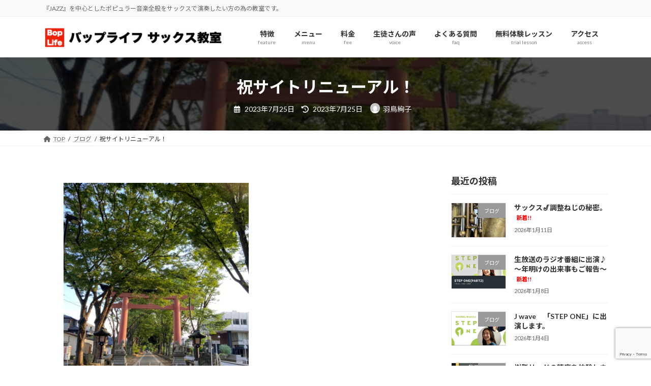

--- FILE ---
content_type: text/html; charset=UTF-8
request_url: https://bop-life.info/2023/07/%E7%A5%9D%E3%82%B5%E3%82%A4%E3%83%88%E3%83%AA%E3%83%8B%E3%83%A5%E3%83%BC%E3%82%A2%E3%83%AB%EF%BC%81/
body_size: 23467
content:
<!DOCTYPE html>
<html lang="ja">
<head>
<meta charset="utf-8">
<meta http-equiv="X-UA-Compatible" content="IE=edge">
<meta name="viewport" content="width=device-width, initial-scale=1">
<!-- Google tag (gtag.js) --><script async src="https://www.googletagmanager.com/gtag/js?id=G-7JXFLJ88WW"></script><script>window.dataLayer = window.dataLayer || [];function gtag(){dataLayer.push(arguments);}gtag('js', new Date());gtag('config', 'G-7JXFLJ88WW');</script>
<!-- Google Tag Manager -->
<script>(function(w,d,s,l,i){w[l]=w[l]||[];w[l].push({'gtm.start':
new Date().getTime(),event:'gtm.js'});var f=d.getElementsByTagName(s)[0],
j=d.createElement(s),dl=l!='dataLayer'?'&l='+l:'';j.async=true;j.src=
'https://www.googletagmanager.com/gtm.js?id='+i+dl;f.parentNode.insertBefore(j,f);
})(window,document,'script','dataLayer','GTM-KZTM9TL9');</script>
<!-- End Google Tag Manager --><title>祝サイトリニューアル！ | バップライフ サックス教室</title>
<meta name='robots' content='max-image-preview:large' />
<script type='application/javascript'  id='pys-version-script'>console.log('PixelYourSite Free version 11.1.5.2');</script>
<link rel='dns-prefetch' href='//stats.wp.com' />
<link rel='dns-prefetch' href='//maxcdn.bootstrapcdn.com' />
<link rel="alternate" type="application/rss+xml" title="バップライフ サックス教室 &raquo; フィード" href="https://bop-life.info/feed/" />
<link rel="alternate" type="application/rss+xml" title="バップライフ サックス教室 &raquo; コメントフィード" href="https://bop-life.info/comments/feed/" />
<link rel="alternate" type="application/rss+xml" title="バップライフ サックス教室 &raquo; 祝サイトリニューアル！ のコメントのフィード" href="https://bop-life.info/2023/07/%e7%a5%9d%e3%82%b5%e3%82%a4%e3%83%88%e3%83%aa%e3%83%8b%e3%83%a5%e3%83%bc%e3%82%a2%e3%83%ab%ef%bc%81/feed/" />
<link rel="alternate" title="oEmbed (JSON)" type="application/json+oembed" href="https://bop-life.info/wp-json/oembed/1.0/embed?url=https%3A%2F%2Fbop-life.info%2F2023%2F07%2F%25e7%25a5%259d%25e3%2582%25b5%25e3%2582%25a4%25e3%2583%2588%25e3%2583%25aa%25e3%2583%258b%25e3%2583%25a5%25e3%2583%25bc%25e3%2582%25a2%25e3%2583%25ab%25ef%25bc%2581%2F" />
<link rel="alternate" title="oEmbed (XML)" type="text/xml+oembed" href="https://bop-life.info/wp-json/oembed/1.0/embed?url=https%3A%2F%2Fbop-life.info%2F2023%2F07%2F%25e7%25a5%259d%25e3%2582%25b5%25e3%2582%25a4%25e3%2583%2588%25e3%2583%25aa%25e3%2583%258b%25e3%2583%25a5%25e3%2583%25bc%25e3%2582%25a2%25e3%2583%25ab%25ef%25bc%2581%2F&#038;format=xml" />
<meta name="description" content="サイトのリニューアルに少々お時間いただきましたが、無事新しくスタートできました！高橋先生、そして制作してくださったK様、ありがとうございました！お疲れ様でございました。[br-sm][br-xs]毎日暑い日が続いています、救急車のサイレンも毎日聞きますね私は、今年バテてしまってなかなか調子が維持できておりません・・・生徒さんにいただいた黒ニンニクや、梅酒が疲労回復に少し効いてくれています！そろそろサプリや健康食" /><style id='wp-img-auto-sizes-contain-inline-css' type='text/css'>
img:is([sizes=auto i],[sizes^="auto," i]){contain-intrinsic-size:3000px 1500px}
/*# sourceURL=wp-img-auto-sizes-contain-inline-css */
</style>
<link rel='stylesheet' id='sbi_styles-css' href='https://bop-life.info/wp/wp-content/plugins/instagram-feed/css/sbi-styles.min.css?ver=6.10.0' type='text/css' media='all' />
<link rel='stylesheet' id='vkExUnit_common_style-css' href='https://bop-life.info/wp/wp-content/plugins/vk-all-in-one-expansion-unit/assets/css/vkExUnit_style.css?ver=9.113.0.1' type='text/css' media='all' />
<style id='vkExUnit_common_style-inline-css' type='text/css'>
:root {--ver_page_top_button_url:url(https://bop-life.info/wp/wp-content/plugins/vk-all-in-one-expansion-unit/assets/images/to-top-btn-icon.svg);}@font-face {font-weight: normal;font-style: normal;font-family: "vk_sns";src: url("https://bop-life.info/wp/wp-content/plugins/vk-all-in-one-expansion-unit/inc/sns/icons/fonts/vk_sns.eot?-bq20cj");src: url("https://bop-life.info/wp/wp-content/plugins/vk-all-in-one-expansion-unit/inc/sns/icons/fonts/vk_sns.eot?#iefix-bq20cj") format("embedded-opentype"),url("https://bop-life.info/wp/wp-content/plugins/vk-all-in-one-expansion-unit/inc/sns/icons/fonts/vk_sns.woff?-bq20cj") format("woff"),url("https://bop-life.info/wp/wp-content/plugins/vk-all-in-one-expansion-unit/inc/sns/icons/fonts/vk_sns.ttf?-bq20cj") format("truetype"),url("https://bop-life.info/wp/wp-content/plugins/vk-all-in-one-expansion-unit/inc/sns/icons/fonts/vk_sns.svg?-bq20cj#vk_sns") format("svg");}
.veu_promotion-alert__content--text {border: 1px solid rgba(0,0,0,0.125);padding: 0.5em 1em;border-radius: var(--vk-size-radius);margin-bottom: var(--vk-margin-block-bottom);font-size: 0.875rem;}/* Alert Content部分に段落タグを入れた場合に最後の段落の余白を0にする */.veu_promotion-alert__content--text p:last-of-type{margin-bottom:0;margin-top: 0;}
/*# sourceURL=vkExUnit_common_style-inline-css */
</style>
<link rel='stylesheet' id='vk-header-top-css' href='https://bop-life.info/wp/wp-content/plugins/lightning-g3-pro-unit/inc/header-top/package/css/header-top.css?ver=0.1.1' type='text/css' media='all' />
<style id='wp-emoji-styles-inline-css' type='text/css'>

	img.wp-smiley, img.emoji {
		display: inline !important;
		border: none !important;
		box-shadow: none !important;
		height: 1em !important;
		width: 1em !important;
		margin: 0 0.07em !important;
		vertical-align: -0.1em !important;
		background: none !important;
		padding: 0 !important;
	}
/*# sourceURL=wp-emoji-styles-inline-css */
</style>
<style id='wp-block-library-inline-css' type='text/css'>
:root{--wp-block-synced-color:#7a00df;--wp-block-synced-color--rgb:122,0,223;--wp-bound-block-color:var(--wp-block-synced-color);--wp-editor-canvas-background:#ddd;--wp-admin-theme-color:#007cba;--wp-admin-theme-color--rgb:0,124,186;--wp-admin-theme-color-darker-10:#006ba1;--wp-admin-theme-color-darker-10--rgb:0,107,160.5;--wp-admin-theme-color-darker-20:#005a87;--wp-admin-theme-color-darker-20--rgb:0,90,135;--wp-admin-border-width-focus:2px}@media (min-resolution:192dpi){:root{--wp-admin-border-width-focus:1.5px}}.wp-element-button{cursor:pointer}:root .has-very-light-gray-background-color{background-color:#eee}:root .has-very-dark-gray-background-color{background-color:#313131}:root .has-very-light-gray-color{color:#eee}:root .has-very-dark-gray-color{color:#313131}:root .has-vivid-green-cyan-to-vivid-cyan-blue-gradient-background{background:linear-gradient(135deg,#00d084,#0693e3)}:root .has-purple-crush-gradient-background{background:linear-gradient(135deg,#34e2e4,#4721fb 50%,#ab1dfe)}:root .has-hazy-dawn-gradient-background{background:linear-gradient(135deg,#faaca8,#dad0ec)}:root .has-subdued-olive-gradient-background{background:linear-gradient(135deg,#fafae1,#67a671)}:root .has-atomic-cream-gradient-background{background:linear-gradient(135deg,#fdd79a,#004a59)}:root .has-nightshade-gradient-background{background:linear-gradient(135deg,#330968,#31cdcf)}:root .has-midnight-gradient-background{background:linear-gradient(135deg,#020381,#2874fc)}:root{--wp--preset--font-size--normal:16px;--wp--preset--font-size--huge:42px}.has-regular-font-size{font-size:1em}.has-larger-font-size{font-size:2.625em}.has-normal-font-size{font-size:var(--wp--preset--font-size--normal)}.has-huge-font-size{font-size:var(--wp--preset--font-size--huge)}.has-text-align-center{text-align:center}.has-text-align-left{text-align:left}.has-text-align-right{text-align:right}.has-fit-text{white-space:nowrap!important}#end-resizable-editor-section{display:none}.aligncenter{clear:both}.items-justified-left{justify-content:flex-start}.items-justified-center{justify-content:center}.items-justified-right{justify-content:flex-end}.items-justified-space-between{justify-content:space-between}.screen-reader-text{border:0;clip-path:inset(50%);height:1px;margin:-1px;overflow:hidden;padding:0;position:absolute;width:1px;word-wrap:normal!important}.screen-reader-text:focus{background-color:#ddd;clip-path:none;color:#444;display:block;font-size:1em;height:auto;left:5px;line-height:normal;padding:15px 23px 14px;text-decoration:none;top:5px;width:auto;z-index:100000}html :where(.has-border-color){border-style:solid}html :where([style*=border-top-color]){border-top-style:solid}html :where([style*=border-right-color]){border-right-style:solid}html :where([style*=border-bottom-color]){border-bottom-style:solid}html :where([style*=border-left-color]){border-left-style:solid}html :where([style*=border-width]){border-style:solid}html :where([style*=border-top-width]){border-top-style:solid}html :where([style*=border-right-width]){border-right-style:solid}html :where([style*=border-bottom-width]){border-bottom-style:solid}html :where([style*=border-left-width]){border-left-style:solid}html :where(img[class*=wp-image-]){height:auto;max-width:100%}:where(figure){margin:0 0 1em}html :where(.is-position-sticky){--wp-admin--admin-bar--position-offset:var(--wp-admin--admin-bar--height,0px)}@media screen and (max-width:600px){html :where(.is-position-sticky){--wp-admin--admin-bar--position-offset:0px}}
/* VK Color Palettes */:root{ --wp--preset--color--vk-color-primary:#337ab7}/* --vk-color-primary is deprecated. */:root{ --vk-color-primary: var(--wp--preset--color--vk-color-primary);}:root{ --wp--preset--color--vk-color-primary-dark:#296292}/* --vk-color-primary-dark is deprecated. */:root{ --vk-color-primary-dark: var(--wp--preset--color--vk-color-primary-dark);}:root{ --wp--preset--color--vk-color-primary-vivid:#3886c9}/* --vk-color-primary-vivid is deprecated. */:root{ --vk-color-primary-vivid: var(--wp--preset--color--vk-color-primary-vivid);}

/*# sourceURL=wp-block-library-inline-css */
</style><style id='wp-block-heading-inline-css' type='text/css'>
h1:where(.wp-block-heading).has-background,h2:where(.wp-block-heading).has-background,h3:where(.wp-block-heading).has-background,h4:where(.wp-block-heading).has-background,h5:where(.wp-block-heading).has-background,h6:where(.wp-block-heading).has-background{padding:1.25em 2.375em}h1.has-text-align-left[style*=writing-mode]:where([style*=vertical-lr]),h1.has-text-align-right[style*=writing-mode]:where([style*=vertical-rl]),h2.has-text-align-left[style*=writing-mode]:where([style*=vertical-lr]),h2.has-text-align-right[style*=writing-mode]:where([style*=vertical-rl]),h3.has-text-align-left[style*=writing-mode]:where([style*=vertical-lr]),h3.has-text-align-right[style*=writing-mode]:where([style*=vertical-rl]),h4.has-text-align-left[style*=writing-mode]:where([style*=vertical-lr]),h4.has-text-align-right[style*=writing-mode]:where([style*=vertical-rl]),h5.has-text-align-left[style*=writing-mode]:where([style*=vertical-lr]),h5.has-text-align-right[style*=writing-mode]:where([style*=vertical-rl]),h6.has-text-align-left[style*=writing-mode]:where([style*=vertical-lr]),h6.has-text-align-right[style*=writing-mode]:where([style*=vertical-rl]){rotate:180deg}
/*# sourceURL=https://bop-life.info/wp/wp-includes/blocks/heading/style.min.css */
</style>
<style id='wp-block-image-inline-css' type='text/css'>
.wp-block-image>a,.wp-block-image>figure>a{display:inline-block}.wp-block-image img{box-sizing:border-box;height:auto;max-width:100%;vertical-align:bottom}@media not (prefers-reduced-motion){.wp-block-image img.hide{visibility:hidden}.wp-block-image img.show{animation:show-content-image .4s}}.wp-block-image[style*=border-radius] img,.wp-block-image[style*=border-radius]>a{border-radius:inherit}.wp-block-image.has-custom-border img{box-sizing:border-box}.wp-block-image.aligncenter{text-align:center}.wp-block-image.alignfull>a,.wp-block-image.alignwide>a{width:100%}.wp-block-image.alignfull img,.wp-block-image.alignwide img{height:auto;width:100%}.wp-block-image .aligncenter,.wp-block-image .alignleft,.wp-block-image .alignright,.wp-block-image.aligncenter,.wp-block-image.alignleft,.wp-block-image.alignright{display:table}.wp-block-image .aligncenter>figcaption,.wp-block-image .alignleft>figcaption,.wp-block-image .alignright>figcaption,.wp-block-image.aligncenter>figcaption,.wp-block-image.alignleft>figcaption,.wp-block-image.alignright>figcaption{caption-side:bottom;display:table-caption}.wp-block-image .alignleft{float:left;margin:.5em 1em .5em 0}.wp-block-image .alignright{float:right;margin:.5em 0 .5em 1em}.wp-block-image .aligncenter{margin-left:auto;margin-right:auto}.wp-block-image :where(figcaption){margin-bottom:1em;margin-top:.5em}.wp-block-image.is-style-circle-mask img{border-radius:9999px}@supports ((-webkit-mask-image:none) or (mask-image:none)) or (-webkit-mask-image:none){.wp-block-image.is-style-circle-mask img{border-radius:0;-webkit-mask-image:url('data:image/svg+xml;utf8,<svg viewBox="0 0 100 100" xmlns="http://www.w3.org/2000/svg"><circle cx="50" cy="50" r="50"/></svg>');mask-image:url('data:image/svg+xml;utf8,<svg viewBox="0 0 100 100" xmlns="http://www.w3.org/2000/svg"><circle cx="50" cy="50" r="50"/></svg>');mask-mode:alpha;-webkit-mask-position:center;mask-position:center;-webkit-mask-repeat:no-repeat;mask-repeat:no-repeat;-webkit-mask-size:contain;mask-size:contain}}:root :where(.wp-block-image.is-style-rounded img,.wp-block-image .is-style-rounded img){border-radius:9999px}.wp-block-image figure{margin:0}.wp-lightbox-container{display:flex;flex-direction:column;position:relative}.wp-lightbox-container img{cursor:zoom-in}.wp-lightbox-container img:hover+button{opacity:1}.wp-lightbox-container button{align-items:center;backdrop-filter:blur(16px) saturate(180%);background-color:#5a5a5a40;border:none;border-radius:4px;cursor:zoom-in;display:flex;height:20px;justify-content:center;opacity:0;padding:0;position:absolute;right:16px;text-align:center;top:16px;width:20px;z-index:100}@media not (prefers-reduced-motion){.wp-lightbox-container button{transition:opacity .2s ease}}.wp-lightbox-container button:focus-visible{outline:3px auto #5a5a5a40;outline:3px auto -webkit-focus-ring-color;outline-offset:3px}.wp-lightbox-container button:hover{cursor:pointer;opacity:1}.wp-lightbox-container button:focus{opacity:1}.wp-lightbox-container button:focus,.wp-lightbox-container button:hover,.wp-lightbox-container button:not(:hover):not(:active):not(.has-background){background-color:#5a5a5a40;border:none}.wp-lightbox-overlay{box-sizing:border-box;cursor:zoom-out;height:100vh;left:0;overflow:hidden;position:fixed;top:0;visibility:hidden;width:100%;z-index:100000}.wp-lightbox-overlay .close-button{align-items:center;cursor:pointer;display:flex;justify-content:center;min-height:40px;min-width:40px;padding:0;position:absolute;right:calc(env(safe-area-inset-right) + 16px);top:calc(env(safe-area-inset-top) + 16px);z-index:5000000}.wp-lightbox-overlay .close-button:focus,.wp-lightbox-overlay .close-button:hover,.wp-lightbox-overlay .close-button:not(:hover):not(:active):not(.has-background){background:none;border:none}.wp-lightbox-overlay .lightbox-image-container{height:var(--wp--lightbox-container-height);left:50%;overflow:hidden;position:absolute;top:50%;transform:translate(-50%,-50%);transform-origin:top left;width:var(--wp--lightbox-container-width);z-index:9999999999}.wp-lightbox-overlay .wp-block-image{align-items:center;box-sizing:border-box;display:flex;height:100%;justify-content:center;margin:0;position:relative;transform-origin:0 0;width:100%;z-index:3000000}.wp-lightbox-overlay .wp-block-image img{height:var(--wp--lightbox-image-height);min-height:var(--wp--lightbox-image-height);min-width:var(--wp--lightbox-image-width);width:var(--wp--lightbox-image-width)}.wp-lightbox-overlay .wp-block-image figcaption{display:none}.wp-lightbox-overlay button{background:none;border:none}.wp-lightbox-overlay .scrim{background-color:#fff;height:100%;opacity:.9;position:absolute;width:100%;z-index:2000000}.wp-lightbox-overlay.active{visibility:visible}@media not (prefers-reduced-motion){.wp-lightbox-overlay.active{animation:turn-on-visibility .25s both}.wp-lightbox-overlay.active img{animation:turn-on-visibility .35s both}.wp-lightbox-overlay.show-closing-animation:not(.active){animation:turn-off-visibility .35s both}.wp-lightbox-overlay.show-closing-animation:not(.active) img{animation:turn-off-visibility .25s both}.wp-lightbox-overlay.zoom.active{animation:none;opacity:1;visibility:visible}.wp-lightbox-overlay.zoom.active .lightbox-image-container{animation:lightbox-zoom-in .4s}.wp-lightbox-overlay.zoom.active .lightbox-image-container img{animation:none}.wp-lightbox-overlay.zoom.active .scrim{animation:turn-on-visibility .4s forwards}.wp-lightbox-overlay.zoom.show-closing-animation:not(.active){animation:none}.wp-lightbox-overlay.zoom.show-closing-animation:not(.active) .lightbox-image-container{animation:lightbox-zoom-out .4s}.wp-lightbox-overlay.zoom.show-closing-animation:not(.active) .lightbox-image-container img{animation:none}.wp-lightbox-overlay.zoom.show-closing-animation:not(.active) .scrim{animation:turn-off-visibility .4s forwards}}@keyframes show-content-image{0%{visibility:hidden}99%{visibility:hidden}to{visibility:visible}}@keyframes turn-on-visibility{0%{opacity:0}to{opacity:1}}@keyframes turn-off-visibility{0%{opacity:1;visibility:visible}99%{opacity:0;visibility:visible}to{opacity:0;visibility:hidden}}@keyframes lightbox-zoom-in{0%{transform:translate(calc((-100vw + var(--wp--lightbox-scrollbar-width))/2 + var(--wp--lightbox-initial-left-position)),calc(-50vh + var(--wp--lightbox-initial-top-position))) scale(var(--wp--lightbox-scale))}to{transform:translate(-50%,-50%) scale(1)}}@keyframes lightbox-zoom-out{0%{transform:translate(-50%,-50%) scale(1);visibility:visible}99%{visibility:visible}to{transform:translate(calc((-100vw + var(--wp--lightbox-scrollbar-width))/2 + var(--wp--lightbox-initial-left-position)),calc(-50vh + var(--wp--lightbox-initial-top-position))) scale(var(--wp--lightbox-scale));visibility:hidden}}
/*# sourceURL=https://bop-life.info/wp/wp-includes/blocks/image/style.min.css */
</style>
<style id='wp-block-paragraph-inline-css' type='text/css'>
.is-small-text{font-size:.875em}.is-regular-text{font-size:1em}.is-large-text{font-size:2.25em}.is-larger-text{font-size:3em}.has-drop-cap:not(:focus):first-letter{float:left;font-size:8.4em;font-style:normal;font-weight:100;line-height:.68;margin:.05em .1em 0 0;text-transform:uppercase}body.rtl .has-drop-cap:not(:focus):first-letter{float:none;margin-left:.1em}p.has-drop-cap.has-background{overflow:hidden}:root :where(p.has-background){padding:1.25em 2.375em}:where(p.has-text-color:not(.has-link-color)) a{color:inherit}p.has-text-align-left[style*="writing-mode:vertical-lr"],p.has-text-align-right[style*="writing-mode:vertical-rl"]{rotate:180deg}
/*# sourceURL=https://bop-life.info/wp/wp-includes/blocks/paragraph/style.min.css */
</style>
<style id='global-styles-inline-css' type='text/css'>
:root{--wp--preset--aspect-ratio--square: 1;--wp--preset--aspect-ratio--4-3: 4/3;--wp--preset--aspect-ratio--3-4: 3/4;--wp--preset--aspect-ratio--3-2: 3/2;--wp--preset--aspect-ratio--2-3: 2/3;--wp--preset--aspect-ratio--16-9: 16/9;--wp--preset--aspect-ratio--9-16: 9/16;--wp--preset--color--black: #000000;--wp--preset--color--cyan-bluish-gray: #abb8c3;--wp--preset--color--white: #ffffff;--wp--preset--color--pale-pink: #f78da7;--wp--preset--color--vivid-red: #cf2e2e;--wp--preset--color--luminous-vivid-orange: #ff6900;--wp--preset--color--luminous-vivid-amber: #fcb900;--wp--preset--color--light-green-cyan: #7bdcb5;--wp--preset--color--vivid-green-cyan: #00d084;--wp--preset--color--pale-cyan-blue: #8ed1fc;--wp--preset--color--vivid-cyan-blue: #0693e3;--wp--preset--color--vivid-purple: #9b51e0;--wp--preset--color--vk-color-primary: #337ab7;--wp--preset--color--vk-color-primary-dark: #296292;--wp--preset--color--vk-color-primary-vivid: #3886c9;--wp--preset--gradient--vivid-cyan-blue-to-vivid-purple: linear-gradient(135deg,rgb(6,147,227) 0%,rgb(155,81,224) 100%);--wp--preset--gradient--light-green-cyan-to-vivid-green-cyan: linear-gradient(135deg,rgb(122,220,180) 0%,rgb(0,208,130) 100%);--wp--preset--gradient--luminous-vivid-amber-to-luminous-vivid-orange: linear-gradient(135deg,rgb(252,185,0) 0%,rgb(255,105,0) 100%);--wp--preset--gradient--luminous-vivid-orange-to-vivid-red: linear-gradient(135deg,rgb(255,105,0) 0%,rgb(207,46,46) 100%);--wp--preset--gradient--very-light-gray-to-cyan-bluish-gray: linear-gradient(135deg,rgb(238,238,238) 0%,rgb(169,184,195) 100%);--wp--preset--gradient--cool-to-warm-spectrum: linear-gradient(135deg,rgb(74,234,220) 0%,rgb(151,120,209) 20%,rgb(207,42,186) 40%,rgb(238,44,130) 60%,rgb(251,105,98) 80%,rgb(254,248,76) 100%);--wp--preset--gradient--blush-light-purple: linear-gradient(135deg,rgb(255,206,236) 0%,rgb(152,150,240) 100%);--wp--preset--gradient--blush-bordeaux: linear-gradient(135deg,rgb(254,205,165) 0%,rgb(254,45,45) 50%,rgb(107,0,62) 100%);--wp--preset--gradient--luminous-dusk: linear-gradient(135deg,rgb(255,203,112) 0%,rgb(199,81,192) 50%,rgb(65,88,208) 100%);--wp--preset--gradient--pale-ocean: linear-gradient(135deg,rgb(255,245,203) 0%,rgb(182,227,212) 50%,rgb(51,167,181) 100%);--wp--preset--gradient--electric-grass: linear-gradient(135deg,rgb(202,248,128) 0%,rgb(113,206,126) 100%);--wp--preset--gradient--midnight: linear-gradient(135deg,rgb(2,3,129) 0%,rgb(40,116,252) 100%);--wp--preset--gradient--vivid-green-cyan-to-vivid-cyan-blue: linear-gradient(135deg,rgba(0,208,132,1) 0%,rgba(6,147,227,1) 100%);--wp--preset--font-size--small: 0.875rem;--wp--preset--font-size--medium: 20px;--wp--preset--font-size--large: 1.5rem;--wp--preset--font-size--x-large: 42px;--wp--preset--font-size--regular: 1rem;--wp--preset--font-size--huge: 2.25rem;--wp--preset--spacing--20: 0.44rem;--wp--preset--spacing--30: var(--vk-margin-xs, 0.75rem);--wp--preset--spacing--40: var(--vk-margin-sm, 1.5rem);--wp--preset--spacing--50: var(--vk-margin-md, 2.4rem);--wp--preset--spacing--60: var(--vk-margin-lg, 4rem);--wp--preset--spacing--70: var(--vk-margin-xl, 6rem);--wp--preset--spacing--80: 5.06rem;--wp--preset--shadow--natural: 6px 6px 9px rgba(0, 0, 0, 0.2);--wp--preset--shadow--deep: 12px 12px 50px rgba(0, 0, 0, 0.4);--wp--preset--shadow--sharp: 6px 6px 0px rgba(0, 0, 0, 0.2);--wp--preset--shadow--outlined: 6px 6px 0px -3px rgb(255, 255, 255), 6px 6px rgb(0, 0, 0);--wp--preset--shadow--crisp: 6px 6px 0px rgb(0, 0, 0);}:root { --wp--style--global--content-size: calc( var(--vk-width-container) - var(--vk-width-container-padding) * 2 );--wp--style--global--wide-size: calc( var(--vk-width-container) - var(--vk-width-container-padding) * 2 + ( 100vw - ( var(--vk-width-container) - var(--vk-width-container-padding) * 2 ) ) / 2 ); }:where(body) { margin: 0; }.wp-site-blocks > .alignleft { float: left; margin-right: 2em; }.wp-site-blocks > .alignright { float: right; margin-left: 2em; }.wp-site-blocks > .aligncenter { justify-content: center; margin-left: auto; margin-right: auto; }:where(.wp-site-blocks) > * { margin-block-start: 24px; margin-block-end: 0; }:where(.wp-site-blocks) > :first-child { margin-block-start: 0; }:where(.wp-site-blocks) > :last-child { margin-block-end: 0; }:root { --wp--style--block-gap: 24px; }:root :where(.is-layout-flow) > :first-child{margin-block-start: 0;}:root :where(.is-layout-flow) > :last-child{margin-block-end: 0;}:root :where(.is-layout-flow) > *{margin-block-start: 24px;margin-block-end: 0;}:root :where(.is-layout-constrained) > :first-child{margin-block-start: 0;}:root :where(.is-layout-constrained) > :last-child{margin-block-end: 0;}:root :where(.is-layout-constrained) > *{margin-block-start: 24px;margin-block-end: 0;}:root :where(.is-layout-flex){gap: 24px;}:root :where(.is-layout-grid){gap: 24px;}.is-layout-flow > .alignleft{float: left;margin-inline-start: 0;margin-inline-end: 2em;}.is-layout-flow > .alignright{float: right;margin-inline-start: 2em;margin-inline-end: 0;}.is-layout-flow > .aligncenter{margin-left: auto !important;margin-right: auto !important;}.is-layout-constrained > .alignleft{float: left;margin-inline-start: 0;margin-inline-end: 2em;}.is-layout-constrained > .alignright{float: right;margin-inline-start: 2em;margin-inline-end: 0;}.is-layout-constrained > .aligncenter{margin-left: auto !important;margin-right: auto !important;}.is-layout-constrained > :where(:not(.alignleft):not(.alignright):not(.alignfull)){max-width: var(--wp--style--global--content-size);margin-left: auto !important;margin-right: auto !important;}.is-layout-constrained > .alignwide{max-width: var(--wp--style--global--wide-size);}body .is-layout-flex{display: flex;}.is-layout-flex{flex-wrap: wrap;align-items: center;}.is-layout-flex > :is(*, div){margin: 0;}body .is-layout-grid{display: grid;}.is-layout-grid > :is(*, div){margin: 0;}body{padding-top: 0px;padding-right: 0px;padding-bottom: 0px;padding-left: 0px;}a:where(:not(.wp-element-button)){text-decoration: underline;}:root :where(.wp-element-button, .wp-block-button__link){background-color: #32373c;border-width: 0;color: #fff;font-family: inherit;font-size: inherit;font-style: inherit;font-weight: inherit;letter-spacing: inherit;line-height: inherit;padding-top: calc(0.667em + 2px);padding-right: calc(1.333em + 2px);padding-bottom: calc(0.667em + 2px);padding-left: calc(1.333em + 2px);text-decoration: none;text-transform: inherit;}.has-black-color{color: var(--wp--preset--color--black) !important;}.has-cyan-bluish-gray-color{color: var(--wp--preset--color--cyan-bluish-gray) !important;}.has-white-color{color: var(--wp--preset--color--white) !important;}.has-pale-pink-color{color: var(--wp--preset--color--pale-pink) !important;}.has-vivid-red-color{color: var(--wp--preset--color--vivid-red) !important;}.has-luminous-vivid-orange-color{color: var(--wp--preset--color--luminous-vivid-orange) !important;}.has-luminous-vivid-amber-color{color: var(--wp--preset--color--luminous-vivid-amber) !important;}.has-light-green-cyan-color{color: var(--wp--preset--color--light-green-cyan) !important;}.has-vivid-green-cyan-color{color: var(--wp--preset--color--vivid-green-cyan) !important;}.has-pale-cyan-blue-color{color: var(--wp--preset--color--pale-cyan-blue) !important;}.has-vivid-cyan-blue-color{color: var(--wp--preset--color--vivid-cyan-blue) !important;}.has-vivid-purple-color{color: var(--wp--preset--color--vivid-purple) !important;}.has-vk-color-primary-color{color: var(--wp--preset--color--vk-color-primary) !important;}.has-vk-color-primary-dark-color{color: var(--wp--preset--color--vk-color-primary-dark) !important;}.has-vk-color-primary-vivid-color{color: var(--wp--preset--color--vk-color-primary-vivid) !important;}.has-black-background-color{background-color: var(--wp--preset--color--black) !important;}.has-cyan-bluish-gray-background-color{background-color: var(--wp--preset--color--cyan-bluish-gray) !important;}.has-white-background-color{background-color: var(--wp--preset--color--white) !important;}.has-pale-pink-background-color{background-color: var(--wp--preset--color--pale-pink) !important;}.has-vivid-red-background-color{background-color: var(--wp--preset--color--vivid-red) !important;}.has-luminous-vivid-orange-background-color{background-color: var(--wp--preset--color--luminous-vivid-orange) !important;}.has-luminous-vivid-amber-background-color{background-color: var(--wp--preset--color--luminous-vivid-amber) !important;}.has-light-green-cyan-background-color{background-color: var(--wp--preset--color--light-green-cyan) !important;}.has-vivid-green-cyan-background-color{background-color: var(--wp--preset--color--vivid-green-cyan) !important;}.has-pale-cyan-blue-background-color{background-color: var(--wp--preset--color--pale-cyan-blue) !important;}.has-vivid-cyan-blue-background-color{background-color: var(--wp--preset--color--vivid-cyan-blue) !important;}.has-vivid-purple-background-color{background-color: var(--wp--preset--color--vivid-purple) !important;}.has-vk-color-primary-background-color{background-color: var(--wp--preset--color--vk-color-primary) !important;}.has-vk-color-primary-dark-background-color{background-color: var(--wp--preset--color--vk-color-primary-dark) !important;}.has-vk-color-primary-vivid-background-color{background-color: var(--wp--preset--color--vk-color-primary-vivid) !important;}.has-black-border-color{border-color: var(--wp--preset--color--black) !important;}.has-cyan-bluish-gray-border-color{border-color: var(--wp--preset--color--cyan-bluish-gray) !important;}.has-white-border-color{border-color: var(--wp--preset--color--white) !important;}.has-pale-pink-border-color{border-color: var(--wp--preset--color--pale-pink) !important;}.has-vivid-red-border-color{border-color: var(--wp--preset--color--vivid-red) !important;}.has-luminous-vivid-orange-border-color{border-color: var(--wp--preset--color--luminous-vivid-orange) !important;}.has-luminous-vivid-amber-border-color{border-color: var(--wp--preset--color--luminous-vivid-amber) !important;}.has-light-green-cyan-border-color{border-color: var(--wp--preset--color--light-green-cyan) !important;}.has-vivid-green-cyan-border-color{border-color: var(--wp--preset--color--vivid-green-cyan) !important;}.has-pale-cyan-blue-border-color{border-color: var(--wp--preset--color--pale-cyan-blue) !important;}.has-vivid-cyan-blue-border-color{border-color: var(--wp--preset--color--vivid-cyan-blue) !important;}.has-vivid-purple-border-color{border-color: var(--wp--preset--color--vivid-purple) !important;}.has-vk-color-primary-border-color{border-color: var(--wp--preset--color--vk-color-primary) !important;}.has-vk-color-primary-dark-border-color{border-color: var(--wp--preset--color--vk-color-primary-dark) !important;}.has-vk-color-primary-vivid-border-color{border-color: var(--wp--preset--color--vk-color-primary-vivid) !important;}.has-vivid-cyan-blue-to-vivid-purple-gradient-background{background: var(--wp--preset--gradient--vivid-cyan-blue-to-vivid-purple) !important;}.has-light-green-cyan-to-vivid-green-cyan-gradient-background{background: var(--wp--preset--gradient--light-green-cyan-to-vivid-green-cyan) !important;}.has-luminous-vivid-amber-to-luminous-vivid-orange-gradient-background{background: var(--wp--preset--gradient--luminous-vivid-amber-to-luminous-vivid-orange) !important;}.has-luminous-vivid-orange-to-vivid-red-gradient-background{background: var(--wp--preset--gradient--luminous-vivid-orange-to-vivid-red) !important;}.has-very-light-gray-to-cyan-bluish-gray-gradient-background{background: var(--wp--preset--gradient--very-light-gray-to-cyan-bluish-gray) !important;}.has-cool-to-warm-spectrum-gradient-background{background: var(--wp--preset--gradient--cool-to-warm-spectrum) !important;}.has-blush-light-purple-gradient-background{background: var(--wp--preset--gradient--blush-light-purple) !important;}.has-blush-bordeaux-gradient-background{background: var(--wp--preset--gradient--blush-bordeaux) !important;}.has-luminous-dusk-gradient-background{background: var(--wp--preset--gradient--luminous-dusk) !important;}.has-pale-ocean-gradient-background{background: var(--wp--preset--gradient--pale-ocean) !important;}.has-electric-grass-gradient-background{background: var(--wp--preset--gradient--electric-grass) !important;}.has-midnight-gradient-background{background: var(--wp--preset--gradient--midnight) !important;}.has-vivid-green-cyan-to-vivid-cyan-blue-gradient-background{background: var(--wp--preset--gradient--vivid-green-cyan-to-vivid-cyan-blue) !important;}.has-small-font-size{font-size: var(--wp--preset--font-size--small) !important;}.has-medium-font-size{font-size: var(--wp--preset--font-size--medium) !important;}.has-large-font-size{font-size: var(--wp--preset--font-size--large) !important;}.has-x-large-font-size{font-size: var(--wp--preset--font-size--x-large) !important;}.has-regular-font-size{font-size: var(--wp--preset--font-size--regular) !important;}.has-huge-font-size{font-size: var(--wp--preset--font-size--huge) !important;}
/*# sourceURL=global-styles-inline-css */
</style>

<link rel='stylesheet' id='contact-form-7-css' href='https://bop-life.info/wp/wp-content/plugins/contact-form-7/includes/css/styles.css?ver=6.1.4' type='text/css' media='all' />
<link rel='stylesheet' id='cff-css' href='https://bop-life.info/wp/wp-content/plugins/custom-facebook-feed/assets/css/cff-style.min.css?ver=4.3.4' type='text/css' media='all' />
<link rel='stylesheet' id='sb-font-awesome-css' href='https://maxcdn.bootstrapcdn.com/font-awesome/4.7.0/css/font-awesome.min.css?ver=67215dc932950d35a0c697921911ac13' type='text/css' media='all' />
<link rel='stylesheet' id='vk-swiper-style-css' href='https://bop-life.info/wp/wp-content/plugins/vk-blocks/vendor/vektor-inc/vk-swiper/src/assets/css/swiper-bundle.min.css?ver=11.0.2' type='text/css' media='all' />
<link rel='stylesheet' id='lightning-common-style-css' href='https://bop-life.info/wp/wp-content/themes/lightning/_g3/assets/css/style-theme-json.css?ver=15.29.4' type='text/css' media='all' />
<style id='lightning-common-style-inline-css' type='text/css'>
/* Lightning */:root {--vk-color-primary:#337ab7;--vk-color-primary-dark:#296292;--vk-color-primary-vivid:#3886c9;--g_nav_main_acc_icon_open_url:url(https://bop-life.info/wp/wp-content/themes/lightning/_g3/inc/vk-mobile-nav/package/images/vk-menu-acc-icon-open-black.svg);--g_nav_main_acc_icon_close_url: url(https://bop-life.info/wp/wp-content/themes/lightning/_g3/inc/vk-mobile-nav/package/images/vk-menu-close-black.svg);--g_nav_sub_acc_icon_open_url: url(https://bop-life.info/wp/wp-content/themes/lightning/_g3/inc/vk-mobile-nav/package/images/vk-menu-acc-icon-open-white.svg);--g_nav_sub_acc_icon_close_url: url(https://bop-life.info/wp/wp-content/themes/lightning/_g3/inc/vk-mobile-nav/package/images/vk-menu-close-white.svg);}
:root{--swiper-navigation-color: #fff;}
html{scroll-padding-top:var(--vk-size-admin-bar);}
:root {}.main-section {}
/* vk-mobile-nav */:root {--vk-mobile-nav-menu-btn-bg-src: url("https://bop-life.info/wp/wp-content/themes/lightning/_g3/inc/vk-mobile-nav/package/images/vk-menu-btn-black.svg");--vk-mobile-nav-menu-btn-close-bg-src: url("https://bop-life.info/wp/wp-content/themes/lightning/_g3/inc/vk-mobile-nav/package/images/vk-menu-close-black.svg");--vk-menu-acc-icon-open-black-bg-src: url("https://bop-life.info/wp/wp-content/themes/lightning/_g3/inc/vk-mobile-nav/package/images/vk-menu-acc-icon-open-black.svg");--vk-menu-acc-icon-open-white-bg-src: url("https://bop-life.info/wp/wp-content/themes/lightning/_g3/inc/vk-mobile-nav/package/images/vk-menu-acc-icon-open-white.svg");--vk-menu-acc-icon-close-black-bg-src: url("https://bop-life.info/wp/wp-content/themes/lightning/_g3/inc/vk-mobile-nav/package/images/vk-menu-close-black.svg");--vk-menu-acc-icon-close-white-bg-src: url("https://bop-life.info/wp/wp-content/themes/lightning/_g3/inc/vk-mobile-nav/package/images/vk-menu-close-white.svg");}
/*# sourceURL=lightning-common-style-inline-css */
</style>
<link rel='stylesheet' id='lightning-design-style-css' href='https://bop-life.info/wp/wp-content/themes/lightning/_g3/design-skin/origin3/css/style.css?ver=15.29.4' type='text/css' media='all' />
<style id='lightning-design-style-inline-css' type='text/css'>
.tagcloud a:before { font-family: "Font Awesome 5 Free";content: "\f02b";font-weight: bold; }
.vk-campaign-text{color:#fff;background-color:#eab010;}.vk-campaign-text_btn,.vk-campaign-text_btn:link,.vk-campaign-text_btn:visited,.vk-campaign-text_btn:focus,.vk-campaign-text_btn:active{background:#fff;color:#4c4c4c;}a.vk-campaign-text_btn:hover{background:#eab010;color:#fff;}.vk-campaign-text_link,.vk-campaign-text_link:link,.vk-campaign-text_link:hover,.vk-campaign-text_link:visited,.vk-campaign-text_link:active,.vk-campaign-text_link:focus{color:#fff;}
/* page header */:root{--vk-page-header-url : url(https://bop-life.info/wp/wp-content/uploads/2023/07/256FE8C6-AC71-4962-99CE-91F1409D56CE-768x1024.jpeg);}@media ( max-width:575.98px ){:root{--vk-page-header-url : url(https://bop-life.info/wp/wp-content/uploads/2023/07/256FE8C6-AC71-4962-99CE-91F1409D56CE-768x1024.jpeg);}}.page-header{ position:relative;color:#fff;background: var(--vk-page-header-url, url(https://bop-life.info/wp/wp-content/uploads/2023/07/256FE8C6-AC71-4962-99CE-91F1409D56CE-768x1024.jpeg) ) no-repeat 50% center;background-size: cover;min-height:9rem;}.page-header::before{content:"";position:absolute;top:0;left:0;background-color:#000;opacity:0.7;width:100%;height:100%;}
/*# sourceURL=lightning-design-style-inline-css */
</style>
<link rel='stylesheet' id='vk-blog-card-css' href='https://bop-life.info/wp/wp-content/themes/lightning/_g3/inc/vk-wp-oembed-blog-card/package/css/blog-card.css?ver=67215dc932950d35a0c697921911ac13' type='text/css' media='all' />
<link rel='stylesheet' id='veu-cta-css' href='https://bop-life.info/wp/wp-content/plugins/vk-all-in-one-expansion-unit/inc/call-to-action/package/assets/css/style.css?ver=9.113.0.1' type='text/css' media='all' />
<link rel='stylesheet' id='vk-blocks-build-css-css' href='https://bop-life.info/wp/wp-content/plugins/vk-blocks/build/block-build.css?ver=1.115.2.1' type='text/css' media='all' />
<style id='vk-blocks-build-css-inline-css' type='text/css'>

	:root {
		--vk_image-mask-circle: url(https://bop-life.info/wp/wp-content/plugins/vk-blocks/inc/vk-blocks/images/circle.svg);
		--vk_image-mask-wave01: url(https://bop-life.info/wp/wp-content/plugins/vk-blocks/inc/vk-blocks/images/wave01.svg);
		--vk_image-mask-wave02: url(https://bop-life.info/wp/wp-content/plugins/vk-blocks/inc/vk-blocks/images/wave02.svg);
		--vk_image-mask-wave03: url(https://bop-life.info/wp/wp-content/plugins/vk-blocks/inc/vk-blocks/images/wave03.svg);
		--vk_image-mask-wave04: url(https://bop-life.info/wp/wp-content/plugins/vk-blocks/inc/vk-blocks/images/wave04.svg);
	}
	

	:root {

		--vk-balloon-border-width:1px;

		--vk-balloon-speech-offset:-12px;
	}
	

	:root {
		--vk_flow-arrow: url(https://bop-life.info/wp/wp-content/plugins/vk-blocks/inc/vk-blocks/images/arrow_bottom.svg);
	}
	
/*# sourceURL=vk-blocks-build-css-inline-css */
</style>
<link rel='stylesheet' id='lightning-theme-style-css' href='https://bop-life.info/wp/wp-content/themes/lightning/style.css?ver=15.29.4' type='text/css' media='all' />
<link rel='stylesheet' id='vk-font-awesome-css' href='https://bop-life.info/wp/wp-content/themes/lightning/vendor/vektor-inc/font-awesome-versions/src/versions/6/css/all.min.css?ver=6.4.2' type='text/css' media='all' />
<link rel='stylesheet' id='vk-header-layout-css' href='https://bop-life.info/wp/wp-content/plugins/lightning-g3-pro-unit/inc/header-layout/package/css/header-layout.css?ver=0.26.8' type='text/css' media='all' />
<style id='vk-header-layout-inline-css' type='text/css'>
/* Header Layout */:root {--vk-header-logo-url:url(https://bop-life.info/wp/wp-content/uploads/2023/07/title01.png);}
/*# sourceURL=vk-header-layout-inline-css */
</style>
<link rel='stylesheet' id='vk-campaign-text-css' href='https://bop-life.info/wp/wp-content/plugins/lightning-g3-pro-unit/inc/vk-campaign-text/package/css/vk-campaign-text.css?ver=0.1.0' type='text/css' media='all' />
<link rel='stylesheet' id='vk-mobile-fix-nav-css' href='https://bop-life.info/wp/wp-content/plugins/lightning-g3-pro-unit/inc/vk-mobile-fix-nav/package/css/vk-mobile-fix-nav.css?ver=0.0.0' type='text/css' media='all' />
<link rel='stylesheet' id='social-logos-css' href='https://bop-life.info/wp/wp-content/plugins/jetpack/_inc/social-logos/social-logos.min.css?ver=13.6.1' type='text/css' media='all' />
<link rel='stylesheet' id='jetpack_css-css' href='https://bop-life.info/wp/wp-content/plugins/jetpack/css/jetpack.css?ver=13.6.1' type='text/css' media='all' />
<script type="text/javascript" src="https://bop-life.info/wp/wp-includes/js/jquery/jquery.min.js?ver=3.7.1" id="jquery-core-js"></script>
<script type="text/javascript" src="https://bop-life.info/wp/wp-includes/js/jquery/jquery-migrate.min.js?ver=3.4.1" id="jquery-migrate-js"></script>
<script type="text/javascript" src="https://bop-life.info/wp/wp-content/plugins/pixelyoursite/dist/scripts/jquery.bind-first-0.2.3.min.js?ver=0.2.3" id="jquery-bind-first-js"></script>
<script type="text/javascript" src="https://bop-life.info/wp/wp-content/plugins/pixelyoursite/dist/scripts/js.cookie-2.1.3.min.js?ver=2.1.3" id="js-cookie-pys-js"></script>
<script type="text/javascript" src="https://bop-life.info/wp/wp-content/plugins/pixelyoursite/dist/scripts/tld.min.js?ver=2.3.1" id="js-tld-js"></script>
<script type="text/javascript" id="pys-js-extra">
/* <![CDATA[ */
var pysOptions = {"staticEvents":[],"dynamicEvents":[],"triggerEvents":[],"triggerEventTypes":[],"debug":"","siteUrl":"https://bop-life.info/wp","ajaxUrl":"https://bop-life.info/wp/wp-admin/admin-ajax.php","ajax_event":"28cd0d7833","enable_remove_download_url_param":"1","cookie_duration":"7","last_visit_duration":"60","enable_success_send_form":"","ajaxForServerEvent":"1","ajaxForServerStaticEvent":"1","useSendBeacon":"1","send_external_id":"1","external_id_expire":"180","track_cookie_for_subdomains":"1","google_consent_mode":"1","gdpr":{"ajax_enabled":false,"all_disabled_by_api":false,"facebook_disabled_by_api":false,"analytics_disabled_by_api":false,"google_ads_disabled_by_api":false,"pinterest_disabled_by_api":false,"bing_disabled_by_api":false,"reddit_disabled_by_api":false,"externalID_disabled_by_api":false,"facebook_prior_consent_enabled":true,"analytics_prior_consent_enabled":true,"google_ads_prior_consent_enabled":null,"pinterest_prior_consent_enabled":true,"bing_prior_consent_enabled":true,"cookiebot_integration_enabled":false,"cookiebot_facebook_consent_category":"marketing","cookiebot_analytics_consent_category":"statistics","cookiebot_tiktok_consent_category":"marketing","cookiebot_google_ads_consent_category":"marketing","cookiebot_pinterest_consent_category":"marketing","cookiebot_bing_consent_category":"marketing","consent_magic_integration_enabled":false,"real_cookie_banner_integration_enabled":false,"cookie_notice_integration_enabled":false,"cookie_law_info_integration_enabled":false,"analytics_storage":{"enabled":true,"value":"granted","filter":false},"ad_storage":{"enabled":true,"value":"granted","filter":false},"ad_user_data":{"enabled":true,"value":"granted","filter":false},"ad_personalization":{"enabled":true,"value":"granted","filter":false}},"cookie":{"disabled_all_cookie":false,"disabled_start_session_cookie":false,"disabled_advanced_form_data_cookie":false,"disabled_landing_page_cookie":false,"disabled_first_visit_cookie":false,"disabled_trafficsource_cookie":false,"disabled_utmTerms_cookie":false,"disabled_utmId_cookie":false},"tracking_analytics":{"TrafficSource":"direct","TrafficLanding":"undefined","TrafficUtms":[],"TrafficUtmsId":[]},"GATags":{"ga_datalayer_type":"default","ga_datalayer_name":"dataLayerPYS"},"woo":{"enabled":false},"edd":{"enabled":false},"cache_bypass":"1768421070"};
//# sourceURL=pys-js-extra
/* ]]> */
</script>
<script type="text/javascript" src="https://bop-life.info/wp/wp-content/plugins/pixelyoursite/dist/scripts/public.js?ver=11.1.5.2" id="pys-js"></script>
<link rel="https://api.w.org/" href="https://bop-life.info/wp-json/" /><link rel="alternate" title="JSON" type="application/json" href="https://bop-life.info/wp-json/wp/v2/posts/264" /><link rel="EditURI" type="application/rsd+xml" title="RSD" href="https://bop-life.info/wp/xmlrpc.php?rsd" />
<link rel="canonical" href="https://bop-life.info/2023/07/%e7%a5%9d%e3%82%b5%e3%82%a4%e3%83%88%e3%83%aa%e3%83%8b%e3%83%a5%e3%83%bc%e3%82%a2%e3%83%ab%ef%bc%81/" />
	<style>img#wpstats{display:none}</style>
		<script type='application/javascript' id='pys-config-warning-script'>console.warn('PixelYourSite: no pixel configured.');</script>

<!-- Jetpack Open Graph Tags -->
<meta property="og:type" content="article" />
<meta property="og:title" content="祝サイトリニューアル！" />
<meta property="og:url" content="https://bop-life.info/2023/07/%e7%a5%9d%e3%82%b5%e3%82%a4%e3%83%88%e3%83%aa%e3%83%8b%e3%83%a5%e3%83%bc%e3%82%a2%e3%83%ab%ef%bc%81/" />
<meta property="og:description" content="サイトのリニューアルに少々お時間いただきましたが、無事新しくスタートできました！ 高橋先生、そして制作してくだ&hellip;" />
<meta property="article:published_time" content="2023-07-24T22:00:00+00:00" />
<meta property="article:modified_time" content="2023-07-25T01:32:29+00:00" />
<meta property="og:site_name" content="バップライフ サックス教室" />
<meta property="og:image" content="https://bop-life.info/wp/wp-content/uploads/2023/07/256FE8C6-AC71-4962-99CE-91F1409D56CE.jpeg" />
<meta property="og:image:width" content="828" />
<meta property="og:image:height" content="1104" />
<meta property="og:image:alt" content="" />
<meta property="og:locale" content="ja_JP" />
<meta name="twitter:text:title" content="祝サイトリニューアル！" />
<meta name="twitter:image" content="https://bop-life.info/wp/wp-content/uploads/2023/07/256FE8C6-AC71-4962-99CE-91F1409D56CE.jpeg?w=640" />
<meta name="twitter:card" content="summary_large_image" />

<!-- End Jetpack Open Graph Tags -->
<!-- [ VK All in One Expansion Unit OGP ] -->
<meta property="og:site_name" content="バップライフ サックス教室" />
<meta property="og:url" content="https://bop-life.info/2023/07/%e7%a5%9d%e3%82%b5%e3%82%a4%e3%83%88%e3%83%aa%e3%83%8b%e3%83%a5%e3%83%bc%e3%82%a2%e3%83%ab%ef%bc%81/" />
<meta property="og:title" content="祝サイトリニューアル！ | バップライフ サックス教室" />
<meta property="og:description" content="サイトのリニューアルに少々お時間いただきましたが、無事新しくスタートできました！高橋先生、そして制作してくださったK様、ありがとうございました！お疲れ様でございました。[br-sm][br-xs]毎日暑い日が続いています、救急車のサイレンも毎日聞きますね私は、今年バテてしまってなかなか調子が維持できておりません・・・生徒さんにいただいた黒ニンニクや、梅酒が疲労回復に少し効いてくれています！そろそろサプリや健康食" />
<meta property="fb:app_id" content="100090696747108" />
<meta property="og:type" content="article" />
<meta property="og:image" content="https://bop-life.info/wp/wp-content/uploads/2023/07/256FE8C6-AC71-4962-99CE-91F1409D56CE-768x1024.jpeg" />
<meta property="og:image:width" content="768" />
<meta property="og:image:height" content="1024" />
<!-- [ / VK All in One Expansion Unit OGP ] -->
<!-- [ VK All in One Expansion Unit twitter card ] -->
<meta name="twitter:card" content="summary_large_image">
<meta name="twitter:description" content="サイトのリニューアルに少々お時間いただきましたが、無事新しくスタートできました！高橋先生、そして制作してくださったK様、ありがとうございました！お疲れ様でございました。[br-sm][br-xs]毎日暑い日が続いています、救急車のサイレンも毎日聞きますね私は、今年バテてしまってなかなか調子が維持できておりません・・・生徒さんにいただいた黒ニンニクや、梅酒が疲労回復に少し効いてくれています！そろそろサプリや健康食">
<meta name="twitter:title" content="祝サイトリニューアル！ | バップライフ サックス教室">
<meta name="twitter:url" content="https://bop-life.info/2023/07/%e7%a5%9d%e3%82%b5%e3%82%a4%e3%83%88%e3%83%aa%e3%83%8b%e3%83%a5%e3%83%bc%e3%82%a2%e3%83%ab%ef%bc%81/">
	<meta name="twitter:image" content="https://bop-life.info/wp/wp-content/uploads/2023/07/256FE8C6-AC71-4962-99CE-91F1409D56CE-768x1024.jpeg">
	<meta name="twitter:domain" content="bop-life.info">
	<!-- [ / VK All in One Expansion Unit twitter card ] -->
	<link rel="icon" href="https://bop-life.info/wp/wp-content/uploads/2023/07/cropped-icon-32x32.png" sizes="32x32" />
<link rel="icon" href="https://bop-life.info/wp/wp-content/uploads/2023/07/cropped-icon-192x192.png" sizes="192x192" />
<link rel="apple-touch-icon" href="https://bop-life.info/wp/wp-content/uploads/2023/07/cropped-icon-180x180.png" />
<meta name="msapplication-TileImage" content="https://bop-life.info/wp/wp-content/uploads/2023/07/cropped-icon-270x270.png" />
		<style type="text/css" id="wp-custom-css">
			.site-footer-copyright p:nth-child(2) {
    display:none;
}

/*　Googleカレンダー（スマホ表示） */

.googleCalender iframe {
width:100%;
max-width:800px;
height:400px;
}

/*　Googleカレンダー（PC表示） */

@media (min-width: 960px) {
.googleCalender iframe {
margin:0 auto;
display: block;
height:500px;
}

}		</style>
		<!-- [ VK All in One Expansion Unit Article Structure Data ] --><script type="application/ld+json">{"@context":"https://schema.org/","@type":"Article","headline":"祝サイトリニューアル！","image":"https://bop-life.info/wp/wp-content/uploads/2023/07/256FE8C6-AC71-4962-99CE-91F1409D56CE-320x180.jpeg","datePublished":"2023-07-25T07:00:00+09:00","dateModified":"2023-07-25T10:32:29+09:00","author":{"@type":"","name":"羽鳥絢子","url":"https://bop-life.info/","sameAs":""}}</script><!-- [ / VK All in One Expansion Unit Article Structure Data ] --><link rel='stylesheet' id='add_google_fonts_Lato-css' href='//fonts.googleapis.com/css2?family=Lato%3Awght%40400%3B700&#038;display=swap&#038;subset=japanese&#038;ver=15.29.4' type='text/css' media='all' />
<link rel='stylesheet' id='add_google_fonts_noto_sans-css' href='//fonts.googleapis.com/css2?family=Noto+Sans+JP%3Awght%40400%3B700&#038;display=swap&#038;subset=japanese&#038;ver=15.29.4' type='text/css' media='all' />
</head>
<body data-rsssl=1 class="wp-singular post-template-default single single-post postid-264 single-format-standard wp-embed-responsive wp-theme-lightning vk-blocks sidebar-fix sidebar-fix-priority-top device-pc fa_v6_css post-name-%e7%a5%9d%e3%82%b5%e3%82%a4%e3%83%88%e3%83%aa%e3%83%8b%e3%83%a5%e3%83%bc%e3%82%a2%e3%83%ab%ef%bc%81 category-blog tag-%e3%81%95%e3%81%84%e3%81%9f%e3%81%be%e5%b8%82%e5%8c%97%e5%8c%ba%e3%82%b5%e3%83%83%e3%82%af%e3%82%b9%e6%95%99%e5%ae%a4 tag-%e3%82%b5%e3%83%83%e3%82%af%e3%82%b9 tag-%e3%82%b5%e3%83%83%e3%82%af%e3%82%b9%e6%95%99%e5%ae%a4 post-type-post">
<a class="skip-link screen-reader-text" href="#main">コンテンツへスキップ</a>
<a class="skip-link screen-reader-text" href="#vk-mobile-nav">ナビゲーションに移動</a>
<!-- Google Tag Manager (noscript) -->
    <noscript><iframe src="https://www.googletagmanager.com/ns.html?id=GTM-KZTM9TL9" title="Google Tag Manager (noscript)" height="0" width="0" style="display:none;visibility:hidden"></iframe></noscript>
    <!-- End Google Tag Manager (noscript) -->
<header id="site-header" class="site-header site-header--layout--nav-float">
	<div class="header-top" id="header-top"><div class="container"><p class="header-top-description">『JAZZ』を中心としたポピュラー音楽全般をサックスで演奏したい方の為の教室です。</p></div><!-- [ / .container ] --></div><!-- [ / #header-top  ] -->	<div id="site-header-container" class="site-header-container site-header-container--scrolled--nav-center container">

				<div class="site-header-logo site-header-logo--scrolled--nav-center">
		<a href="https://bop-life.info/">
			<span><img src="https://bop-life.info/wp/wp-content/uploads/2023/07/title01.png" alt="バップライフ サックス教室" /></span>
		</a>
		</div>

		
		<nav id="global-nav" class="global-nav global-nav--layout--float-right global-nav--scrolled--nav-center"><ul id="menu-top%e3%83%a1%e3%83%8b%e3%83%a5%e3%83%bc" class="menu vk-menu-acc global-nav-list nav"><li id="menu-item-107" class="menu-item menu-item-type-post_type menu-item-object-page"><a href="https://bop-life.info/feature/"><strong class="global-nav-name">特徴</strong><span class="global-nav-description">feature</span></a></li>
<li id="menu-item-46" class="menu-item menu-item-type-post_type menu-item-object-page"><a href="https://bop-life.info/menu/"><strong class="global-nav-name">メニュー</strong><span class="global-nav-description">menu</span></a></li>
<li id="menu-item-85" class="menu-item menu-item-type-post_type menu-item-object-page"><a href="https://bop-life.info/fee/"><strong class="global-nav-name">料金</strong><span class="global-nav-description">fee</span></a></li>
<li id="menu-item-65" class="menu-item menu-item-type-post_type menu-item-object-page"><a href="https://bop-life.info/voice/"><strong class="global-nav-name">生徒さんの声</strong><span class="global-nav-description">voice</span></a></li>
<li id="menu-item-124" class="menu-item menu-item-type-post_type menu-item-object-page"><a href="https://bop-life.info/faq/"><strong class="global-nav-name">よくある質問</strong><span class="global-nav-description">faq</span></a></li>
<li id="menu-item-161" class="menu-item menu-item-type-post_type menu-item-object-page"><a href="https://bop-life.info/application/"><strong class="global-nav-name">無料体験レッスン</strong><span class="global-nav-description">trial lesson</span></a></li>
<li id="menu-item-77" class="menu-item menu-item-type-post_type menu-item-object-page"><a href="https://bop-life.info/access/"><strong class="global-nav-name">アクセス</strong><span class="global-nav-description">access</span></a></li>
</ul></nav>	</div>
	</header>



	<div class="page-header"><div class="page-header-inner container">
<h1 class="page-header-title">祝サイトリニューアル！</h1><div class="entry_meta page-header-subtext"><span class="entry-meta-item entry-meta-item-date">
			<i class="far fa-calendar-alt"></i>
			<span class="published">2023年7月25日</span>
			</span><span class="entry-meta-item entry-meta-item-updated">
			<i class="fas fa-history"></i>
			<span class="screen-reader-text">最終更新日時 : </span>
			<span class="updated">2023年7月25日</span>
			</span><span class="entry-meta-item entry-meta-item-author">
				<span class="vcard author"><span class="entry-meta-item-author-image"><img alt='' src='https://secure.gravatar.com/avatar/b18d2c1ae8ab72747cf5d3e7224543a3aba119296d4447cded6219a092252327?s=30&#038;d=mm&#038;r=g' class='avatar avatar-30 photo' height='30' width='30' loading='lazy' /></span><span class="fn">羽鳥絢子</span></span></span></div></div></div><!-- [ /.page-header ] -->

	<!-- [ #breadcrumb ] --><div id="breadcrumb" class="breadcrumb"><div class="container"><ol class="breadcrumb-list" itemscope itemtype="https://schema.org/BreadcrumbList"><li class="breadcrumb-list__item breadcrumb-list__item--home" itemprop="itemListElement" itemscope itemtype="http://schema.org/ListItem"><a href="https://bop-life.info" itemprop="item"><i class="fas fa-fw fa-home"></i><span itemprop="name">TOP</span></a><meta itemprop="position" content="1" /></li><li class="breadcrumb-list__item" itemprop="itemListElement" itemscope itemtype="http://schema.org/ListItem"><a href="https://bop-life.info/category/blog/" itemprop="item"><span itemprop="name">ブログ</span></a><meta itemprop="position" content="2" /></li><li class="breadcrumb-list__item" itemprop="itemListElement" itemscope itemtype="http://schema.org/ListItem"><span itemprop="name">祝サイトリニューアル！</span><meta itemprop="position" content="3" /></li></ol></div></div><!-- [ /#breadcrumb ] -->


<div class="site-body">
		<div class="site-body-container container">

		<div class="main-section main-section--col--two" id="main" role="main">
			
			<article id="post-264" class="entry entry-full post-264 post type-post status-publish format-standard has-post-thumbnail hentry category-blog tag-12 tag-8 tag-13">

	
	
	
	<div class="entry-body">
				
<figure class="wp-block-image size-large is-resized"><img fetchpriority="high" decoding="async" src="https://bop-life.info/wp/wp-content/uploads/2023/07/IMG_0602-768x1024.jpg" alt="" class="wp-image-268" width="364" height="485" srcset="https://bop-life.info/wp/wp-content/uploads/2023/07/IMG_0602-768x1024.jpg 768w, https://bop-life.info/wp/wp-content/uploads/2023/07/IMG_0602-225x300.jpg 225w, https://bop-life.info/wp/wp-content/uploads/2023/07/IMG_0602.jpg 828w" sizes="(max-width: 364px) 100vw, 364px" /></figure>



<p></p>



<p>サイトのリニューアルに少々お時間いただきましたが、無事新しくスタートできました！</p>



<p>高橋先生、そして制作してくださったK様、</p>



<p>ありがとうございました！お疲れ様でございました。<br class="vk_responsive-br vk_responsive-br-sm"/><br class="vk_responsive-br vk_responsive-br-xs"/></p>



<p>毎日暑い日が続いています、救急車のサイレンも毎日聞きますね</p>



<p>私は、今年バテてしまってなかなか調子が維持できておりません・・・</p>



<p>生徒さんにいただいた黒ニンニクや、梅酒が疲労回復に少し効いてくれています！</p>



<p>そろそろサプリや健康食品に頼るお年頃に差し掛かってきたようです。<br class="vk_responsive-br vk_responsive-br-xs"/></p>



<p></p>



<p></p>



<p>健康第一で元気に生きたいですもんね</p>



<p>少しずつ試していこうかなあ<br class="vk_responsive-br vk_responsive-br-xs"/></p>



<p></p>



<p></p>



<p>良いのあったらお知らせしますね！<br class="vk_responsive-br vk_responsive-br-xs"/></p>



<p></p>



<p></p>



<p>それでは皆様、またブログも定期的に復活いたしますので</p>



<p>どうぞよろしくお願いいたします。<br class="vk_responsive-br vk_responsive-br-xs"/></p>



<p></p>



<p></p>



<p>羽鳥絢子でした。それではまた次回！</p>



<p></p>
<div class="sharedaddy sd-sharing-enabled"><div class="robots-nocontent sd-block sd-social sd-social-icon-text sd-sharing"><h3 class="sd-title">共有:</h3><div class="sd-content"><ul><li class="share-facebook"><a rel="nofollow noopener noreferrer" data-shared="sharing-facebook-264" class="share-facebook sd-button share-icon" href="https://bop-life.info/2023/07/%e7%a5%9d%e3%82%b5%e3%82%a4%e3%83%88%e3%83%aa%e3%83%8b%e3%83%a5%e3%83%bc%e3%82%a2%e3%83%ab%ef%bc%81/?share=facebook" target="_blank" title="Facebook で共有するにはクリックしてください" ><span>Facebook</span></a></li><li class="share-x"><a rel="nofollow noopener noreferrer" data-shared="sharing-x-264" class="share-x sd-button share-icon" href="https://bop-life.info/2023/07/%e7%a5%9d%e3%82%b5%e3%82%a4%e3%83%88%e3%83%aa%e3%83%8b%e3%83%a5%e3%83%bc%e3%82%a2%e3%83%ab%ef%bc%81/?share=x" target="_blank" title="クリックして X で共有" ><span>X</span></a></li><li class="share-end"></li></ul></div></div></div><div class="veu_socialSet veu_socialSet-auto veu_socialSet-position-after veu_contentAddSection"><script>window.twttr=(function(d,s,id){var js,fjs=d.getElementsByTagName(s)[0],t=window.twttr||{};if(d.getElementById(id))return t;js=d.createElement(s);js.id=id;js.src="https://platform.twitter.com/widgets.js";fjs.parentNode.insertBefore(js,fjs);t._e=[];t.ready=function(f){t._e.push(f);};return t;}(document,"script","twitter-wjs"));</script><ul><li class="sb_facebook sb_icon"><a class="sb_icon_inner" href="//www.facebook.com/sharer.php?src=bm&u=https%3A%2F%2Fbop-life.info%2F2023%2F07%2F%25e7%25a5%259d%25e3%2582%25b5%25e3%2582%25a4%25e3%2583%2588%25e3%2583%25aa%25e3%2583%258b%25e3%2583%25a5%25e3%2583%25bc%25e3%2582%25a2%25e3%2583%25ab%25ef%25bc%2581%2F&amp;t=%E7%A5%9D%E3%82%B5%E3%82%A4%E3%83%88%E3%83%AA%E3%83%8B%E3%83%A5%E3%83%BC%E3%82%A2%E3%83%AB%EF%BC%81%20%7C%20%E3%83%90%E3%83%83%E3%83%97%E3%83%A9%E3%82%A4%E3%83%95%20%E3%82%B5%E3%83%83%E3%82%AF%E3%82%B9%E6%95%99%E5%AE%A4" target="_blank" onclick="window.open(this.href,'FBwindow','width=650,height=450,menubar=no,toolbar=no,scrollbars=yes');return false;"><span class="vk_icon_w_r_sns_fb icon_sns"></span><span class="sns_txt">Facebook</span><span class="veu_count_sns_fb"></span></a></li><li class="sb_x_twitter sb_icon"><a class="sb_icon_inner" href="//twitter.com/intent/tweet?url=https%3A%2F%2Fbop-life.info%2F2023%2F07%2F%25e7%25a5%259d%25e3%2582%25b5%25e3%2582%25a4%25e3%2583%2588%25e3%2583%25aa%25e3%2583%258b%25e3%2583%25a5%25e3%2583%25bc%25e3%2582%25a2%25e3%2583%25ab%25ef%25bc%2581%2F&amp;text=%E7%A5%9D%E3%82%B5%E3%82%A4%E3%83%88%E3%83%AA%E3%83%8B%E3%83%A5%E3%83%BC%E3%82%A2%E3%83%AB%EF%BC%81%20%7C%20%E3%83%90%E3%83%83%E3%83%97%E3%83%A9%E3%82%A4%E3%83%95%20%E3%82%B5%E3%83%83%E3%82%AF%E3%82%B9%E6%95%99%E5%AE%A4" target="_blank" ><span class="vk_icon_w_r_sns_x_twitter icon_sns"></span><span class="sns_txt">X</span></a></li><li class="sb_bluesky sb_icon"><a class="sb_icon_inner" href="https://bsky.app/intent/compose?text=%E7%A5%9D%E3%82%B5%E3%82%A4%E3%83%88%E3%83%AA%E3%83%8B%E3%83%A5%E3%83%BC%E3%82%A2%E3%83%AB%EF%BC%81%20%7C%20%E3%83%90%E3%83%83%E3%83%97%E3%83%A9%E3%82%A4%E3%83%95%20%E3%82%B5%E3%83%83%E3%82%AF%E3%82%B9%E6%95%99%E5%AE%A4%0Ahttps%3A%2F%2Fbop-life.info%2F2023%2F07%2F%25e7%25a5%259d%25e3%2582%25b5%25e3%2582%25a4%25e3%2583%2588%25e3%2583%25aa%25e3%2583%258b%25e3%2583%25a5%25e3%2583%25bc%25e3%2582%25a2%25e3%2583%25ab%25ef%25bc%2581%2F" target="_blank" ><span class="vk_icon_w_r_sns_bluesky icon_sns"></span><span class="sns_txt">Bluesky</span></a></li></ul></div><!-- [ /.socialSet ] --><!-- [ .relatedPosts ] --><aside class="veu_relatedPosts veu_contentAddSection"><h1 class="mainSection-title relatedPosts_title">関連記事</h1><div class="row"><div class="col-sm-6 relatedPosts_item"><div class="media"><div class="media-left postList_thumbnail"><a href="https://bop-life.info/2025/06/%e6%97%a9%e3%81%8f%e3%82%82%e3%81%93%e3%81%ae%e5%ad%a3%e7%af%80%e3%81%8c%ef%bc%81%e3%82%b5%e3%83%83%e3%82%af%e3%82%b9%e3%80%8c%e6%9a%91%e3%81%95%e5%af%be%e7%ad%96%e3%80%8d/"><img width="150" height="150" src="https://bop-life.info/wp/wp-content/uploads/2025/06/IMG_3194-150x150.jpg" class="attachment-thumbnail size-thumbnail wp-post-image" alt="" /></a></div><div class="media-body"><div class="media-heading"><a href="https://bop-life.info/2025/06/%e6%97%a9%e3%81%8f%e3%82%82%e3%81%93%e3%81%ae%e5%ad%a3%e7%af%80%e3%81%8c%ef%bc%81%e3%82%b5%e3%83%83%e3%82%af%e3%82%b9%e3%80%8c%e6%9a%91%e3%81%95%e5%af%be%e7%ad%96%e3%80%8d/">早くもこの季節が！サックス「暑さ対策」</a></div><div class="media-date published"><i class="fa fa-calendar"></i>&nbsp;2025年6月22日</div></div></div></div>
<div class="col-sm-6 relatedPosts_item"><div class="media"><div class="media-left postList_thumbnail"><a href="https://bop-life.info/2025/05/%e3%81%93%e3%81%ae%e6%96%b9%e3%81%ae%e6%bc%94%e5%a5%8f%e3%81%8c%e7%b4%a0%e6%95%b5%e3%81%a0%e3%81%a3%e3%81%9f%e3%81%a7%e3%81%99%e2%99%aa%ef%bc%88%e7%99%ba%e8%a1%a8%e4%bc%9a%e3%81%8b%e3%82%89/"><img width="150" height="150" src="https://bop-life.info/wp/wp-content/uploads/2025/04/IMG_2723-150x150.jpg" class="attachment-thumbnail size-thumbnail wp-post-image" alt="" /></a></div><div class="media-body"><div class="media-heading"><a href="https://bop-life.info/2025/05/%e3%81%93%e3%81%ae%e6%96%b9%e3%81%ae%e6%bc%94%e5%a5%8f%e3%81%8c%e7%b4%a0%e6%95%b5%e3%81%a0%e3%81%a3%e3%81%9f%e3%81%a7%e3%81%99%e2%99%aa%ef%bc%88%e7%99%ba%e8%a1%a8%e4%bc%9a%e3%81%8b%e3%82%89/">この方の演奏が素敵&#x1f495;だったです♪（発表会から一か月後の大反響！）</a></div><div class="media-date published"><i class="fa fa-calendar"></i>&nbsp;2025年5月22日</div></div></div></div>
<div class="col-sm-6 relatedPosts_item"><div class="media"><div class="media-left postList_thumbnail"><a href="https://bop-life.info/2025/05/%e3%82%b5%e3%83%83%e3%82%af%e3%82%b9%e5%9b%9b%e9%87%8d%e5%a5%8f%e3%83%87%e3%82%a3%e3%83%8a%e3%83%bc%e3%82%b7%e3%83%a7%e3%83%bc%ef%bc%a0%e5%a4%a7%e5%ae%ae%e3%82%b9%e3%82%af%e3%82%a8%e3%82%a2%e3%80%82/"><img width="150" height="150" src="https://bop-life.info/wp/wp-content/uploads/2025/04/IMG_1824-150x150.jpg" class="attachment-thumbnail size-thumbnail wp-post-image" alt="" /></a></div><div class="media-body"><div class="media-heading"><a href="https://bop-life.info/2025/05/%e3%82%b5%e3%83%83%e3%82%af%e3%82%b9%e5%9b%9b%e9%87%8d%e5%a5%8f%e3%83%87%e3%82%a3%e3%83%8a%e3%83%bc%e3%82%b7%e3%83%a7%e3%83%bc%ef%bc%a0%e5%a4%a7%e5%ae%ae%e3%82%b9%e3%82%af%e3%82%a8%e3%82%a2%e3%80%82/">サックス四重奏ディナーショー＠大宮スクエア。終了のご報告。</a></div><div class="media-date published"><i class="fa fa-calendar"></i>&nbsp;2025年5月18日</div></div></div></div>
<div class="col-sm-6 relatedPosts_item"><div class="media"><div class="media-left postList_thumbnail"><a href="https://bop-life.info/2025/03/piano-duo-live%e5%8c%97%e6%b5%a6%e5%92%8c%e3%80%8c%e4%b8%80%e6%bb%b4%e6%b0%b4%ef%bc%88%e3%81%84%e3%81%a3%e3%81%a6%e3%81%8d%e3%81%99%e3%81%84%ef%bc%89%e3%80%8d%e7%b5%82%e4%ba%86%e5%a0%b1%e5%91%8a/"><img width="150" height="150" src="https://bop-life.info/wp/wp-content/uploads/2025/03/IMG_2310-1-150x150.jpg" class="attachment-thumbnail size-thumbnail wp-post-image" alt="" /></a></div><div class="media-body"><div class="media-heading"><a href="https://bop-life.info/2025/03/piano-duo-live%e5%8c%97%e6%b5%a6%e5%92%8c%e3%80%8c%e4%b8%80%e6%bb%b4%e6%b0%b4%ef%bc%88%e3%81%84%e3%81%a3%e3%81%a6%e3%81%8d%e3%81%99%e3%81%84%ef%bc%89%e3%80%8d%e7%b5%82%e4%ba%86%e5%a0%b1%e5%91%8a/">Piano Duo Live@北浦和「一滴水（いってきすい）」終了報告♪</a></div><div class="media-date published"><i class="fa fa-calendar"></i>&nbsp;2025年3月30日</div></div></div></div>
<div class="col-sm-6 relatedPosts_item"><div class="media"><div class="media-left postList_thumbnail"><a href="https://bop-life.info/2025/02/%e3%83%a9%e3%83%b4%e3%82%a7%e3%83%ab%e3%81%a8%e3%82%ac%e3%83%bc%e3%82%b7%e3%83%a5%e3%82%a4%e3%83%b3%e3%81%af%e4%bd%95%e6%95%85%ef%bc%9f%e3%82%aa%e3%83%bc%e3%82%b1%e3%82%b9%e3%83%88%e3%83%a9%e3%81%ab/"><img width="150" height="150" src="https://bop-life.info/wp/wp-content/uploads/2025/02/1280px-Ravel_Gershwin_Leide-Tedesco002-150x150.jpg" class="attachment-thumbnail size-thumbnail wp-post-image" alt="" /></a></div><div class="media-body"><div class="media-heading"><a href="https://bop-life.info/2025/02/%e3%83%a9%e3%83%b4%e3%82%a7%e3%83%ab%e3%81%a8%e3%82%ac%e3%83%bc%e3%82%b7%e3%83%a5%e3%82%a4%e3%83%b3%e3%81%af%e4%bd%95%e6%95%85%ef%bc%9f%e3%82%aa%e3%83%bc%e3%82%b1%e3%82%b9%e3%83%88%e3%83%a9%e3%81%ab/">ラヴェルとガーシュインは何故？オーケストラに「サックス」取り入れたのか？</a></div><div class="media-date published"><i class="fa fa-calendar"></i>&nbsp;2025年2月23日</div></div></div></div>
<div class="col-sm-6 relatedPosts_item"><div class="media"><div class="media-left postList_thumbnail"><a href="https://bop-life.info/2025/02/%e3%81%a9%e3%81%86%e3%81%97%e3%81%a6%ef%bc%81%ef%bc%9f%e5%90%8c%e3%81%98%e6%a5%bd%e5%99%a8%e3%81%aa%e3%81%ae%e3%81%ab%ef%bc%81%e4%ba%ba%e3%81%8c%e5%a4%89%e3%82%8f%e3%82%8b%e3%81%a8%e9%81%95%e3%81%86/"><img width="150" height="150" src="https://bop-life.info/wp/wp-content/uploads/2025/01/IMG_1970-150x150.jpg" class="attachment-thumbnail size-thumbnail wp-post-image" alt="" /></a></div><div class="media-body"><div class="media-heading"><a href="https://bop-life.info/2025/02/%e3%81%a9%e3%81%86%e3%81%97%e3%81%a6%ef%bc%81%ef%bc%9f%e5%90%8c%e3%81%98%e6%a5%bd%e5%99%a8%e3%81%aa%e3%81%ae%e3%81%ab%ef%bc%81%e4%ba%ba%e3%81%8c%e5%a4%89%e3%82%8f%e3%82%8b%e3%81%a8%e9%81%95%e3%81%86/">どうして！？同じ楽器なのに！人が変わると違う音に？</a></div><div class="media-date published"><i class="fa fa-calendar"></i>&nbsp;2025年2月9日</div></div></div></div>
<div class="col-sm-6 relatedPosts_item"><div class="media"><div class="media-left postList_thumbnail"><a href="https://bop-life.info/2024/08/sax-duo-live%e5%8c%97%e6%b5%a6%e5%92%8c%e3%80%8c%e4%b8%80%e6%bb%b4%e6%b0%b4%e3%80%8d%e8%bf%bd%e5%8a%a0%e5%85%ac%e6%bc%94%e3%82%92%e9%96%8b%e5%82%ac%e3%81%97%e3%81%be%e3%81%97%e3%81%9f%e2%99%aa/"><img width="150" height="150" src="https://bop-life.info/wp/wp-content/uploads/2024/06/IMG_0019-150x150.jpg" class="attachment-thumbnail size-thumbnail wp-post-image" alt="" /></a></div><div class="media-body"><div class="media-heading"><a href="https://bop-life.info/2024/08/sax-duo-live%e5%8c%97%e6%b5%a6%e5%92%8c%e3%80%8c%e4%b8%80%e6%bb%b4%e6%b0%b4%e3%80%8d%e8%bf%bd%e5%8a%a0%e5%85%ac%e6%bc%94%e3%82%92%e9%96%8b%e5%82%ac%e3%81%97%e3%81%be%e3%81%97%e3%81%9f%e2%99%aa/">Sax Duo Live@北浦和「一滴水」追加公演を開催しました♪</a></div><div class="media-date published"><i class="fa fa-calendar"></i>&nbsp;2024年8月25日</div></div></div></div>
<div class="col-sm-6 relatedPosts_item"><div class="media"><div class="media-left postList_thumbnail"><a href="https://bop-life.info/2024/08/7-24%e3%82%ae%e3%82%bf%e3%83%bc%ef%bc%86%e3%82%b5%e3%83%83%e3%82%af%e3%82%b9-live%e6%b5%a6%e5%92%8c%e3%80%8c%e4%b8%80%e6%bb%b4%e6%b0%b4%e3%80%8d/"><img width="150" height="150" src="https://bop-life.info/wp/wp-content/uploads/2024/05/IMG_9612-150x150.jpg" class="attachment-thumbnail size-thumbnail wp-post-image" alt="" /></a></div><div class="media-body"><div class="media-heading"><a href="https://bop-life.info/2024/08/7-24%e3%82%ae%e3%82%bf%e3%83%bc%ef%bc%86%e3%82%b5%e3%83%83%e3%82%af%e3%82%b9-live%e6%b5%a6%e5%92%8c%e3%80%8c%e4%b8%80%e6%bb%b4%e6%b0%b4%e3%80%8d/">7.24ギター＆サックス Live@浦和「一滴水」</a></div><div class="media-date published"><i class="fa fa-calendar"></i>&nbsp;2024年8月1日</div></div></div></div>
<div class="col-sm-6 relatedPosts_item"><div class="media"><div class="media-left postList_thumbnail"><a href="https://bop-life.info/2024/02/%e7%a5%9d%ef%bc%81%e6%9d%a5%e6%97%a5%e8%a8%98%e5%bf%b5%e3%80%82%e3%83%80%e3%83%8b%e3%83%bc%e3%83%bb%e3%83%9e%e3%83%83%e3%82%ad%e3%83%a3%e3%82%b9%e3%83%aa%e3%83%b3-%ef%bd%9e%e9%ad%85%e5%8a%9b%e7%9a%84/"><img width="150" height="150" src="https://bop-life.info/wp/wp-content/uploads/2024/02/ダニー・マッキャスリンblog-150x150.jpg" class="attachment-thumbnail size-thumbnail wp-post-image" alt="" /></a></div><div class="media-body"><div class="media-heading"><a href="https://bop-life.info/2024/02/%e7%a5%9d%ef%bc%81%e6%9d%a5%e6%97%a5%e8%a8%98%e5%bf%b5%e3%80%82%e3%83%80%e3%83%8b%e3%83%bc%e3%83%bb%e3%83%9e%e3%83%83%e3%82%ad%e3%83%a3%e3%82%b9%e3%83%aa%e3%83%b3-%ef%bd%9e%e9%ad%85%e5%8a%9b%e7%9a%84/">祝！来日記念。ダニー・マッキャスリン ～魅力的な音色のテナーサックス奏者を紹介します。Vol.1</a></div><div class="media-date published"><i class="fa fa-calendar"></i>&nbsp;2024年2月29日</div></div></div></div>
<div class="col-sm-6 relatedPosts_item"><div class="media"><div class="media-left postList_thumbnail"><a href="https://bop-life.info/2024/02/%e3%81%a9%e3%81%ae%e3%81%8f%e3%82%89%e3%81%84%e3%81%a7%e6%9b%b2%e3%81%8c%e5%90%b9%e3%81%91%e3%82%8b%e3%82%88%e3%81%86%e3%81%ab%e3%81%aa%e3%82%8b%e3%81%8b%ef%bc%9f/"><img width="150" height="150" src="https://bop-life.info/wp/wp-content/uploads/2024/02/image-150x150.png" class="attachment-thumbnail size-thumbnail wp-post-image" alt="" srcset="https://bop-life.info/wp/wp-content/uploads/2024/02/image-150x150.png 150w, https://bop-life.info/wp/wp-content/uploads/2024/02/image.png 225w" sizes="(max-width: 150px) 100vw, 150px" /></a></div><div class="media-body"><div class="media-heading"><a href="https://bop-life.info/2024/02/%e3%81%a9%e3%81%ae%e3%81%8f%e3%82%89%e3%81%84%e3%81%a7%e6%9b%b2%e3%81%8c%e5%90%b9%e3%81%91%e3%82%8b%e3%82%88%e3%81%86%e3%81%ab%e3%81%aa%e3%82%8b%e3%81%8b%ef%bc%9f/">どのくらいで曲が吹けるようになるか？</a></div><div class="media-date published"><i class="fa fa-calendar"></i>&nbsp;2024年2月27日</div></div></div></div>
</div></aside><!-- [ /.relatedPosts ] -->			</div>

	
	
	
	
		
				<div class="entry-footer">

					<div class="entry-meta-data-list entry-meta-data-list--category"><dl><dt>カテゴリー</dt><dd><a href="https://bop-life.info/category/blog/">ブログ</a></dd></dl></div>						<div class="entry-meta-data-list entry-meta-data-list--post_tag">
							<dl>
							<dt>タグ</dt>
							<dd class="tagcloud"><a href="https://bop-life.info/tag/%e3%81%95%e3%81%84%e3%81%9f%e3%81%be%e5%b8%82%e5%8c%97%e5%8c%ba%e3%82%b5%e3%83%83%e3%82%af%e3%82%b9%e6%95%99%e5%ae%a4/" rel="tag">さいたま市北区サックス教室</a><a href="https://bop-life.info/tag/%e3%82%b5%e3%83%83%e3%82%af%e3%82%b9/" rel="tag">サックス</a><a href="https://bop-life.info/tag/%e3%82%b5%e3%83%83%e3%82%af%e3%82%b9%e6%95%99%e5%ae%a4/" rel="tag">サックス教室</a></dd>
							</dl>
						</div><!-- [ /.entry-tag ] -->
														</div><!-- [ /.entry-footer ] -->

		
	
</article><!-- [ /#post-264 ] -->

	
		
		
		
		
	


<div class="vk_posts next-prev">

	<div id="post-242" class="vk_post vk_post-postType-post card card-intext vk_post-col-xs-12 vk_post-col-sm-12 vk_post-col-md-6 next-prev-prev post-242 post type-post status-publish format-standard has-post-thumbnail hentry category-blog tag-12 tag-13 tag-14"><a href="https://bop-life.info/2023/07/%e5%85%a5%e4%bc%9a%e8%80%85%e3%81%9d%e3%82%8c%e3%81%9e%e3%82%8c%e3%81%ae%e3%83%86%e3%83%8a%e3%83%bc%e3%82%b5%e3%83%83%e3%82%af%e3%82%b9%e3%81%b8%e3%81%ae%e6%83%b3%e3%81%84/" class="card-intext-inner"><div class="vk_post_imgOuter" style="background-image:url(https://bop-life.info/wp/wp-content/uploads/2023/07/7月20日blogサムネイル画像-682x1024.jpg)"><div class="card-img-overlay"><span class="vk_post_imgOuter_singleTermLabel">前の記事</span></div><img src="https://bop-life.info/wp/wp-content/uploads/2023/07/7月20日blogサムネイル画像-200x300.jpg" class="vk_post_imgOuter_img card-img-top wp-post-image" sizes="(max-width: 200px) 100vw, 200px" /></div><!-- [ /.vk_post_imgOuter ] --><div class="vk_post_body card-body"><h5 class="vk_post_title card-title">入会者それぞれのテナーサックスへの想い</h5><div class="vk_post_date card-date published">2023年7月19日</div></div><!-- [ /.card-body ] --></a></div><!-- [ /.card ] -->
	<div id="post-275" class="vk_post vk_post-postType-post card card-intext vk_post-col-xs-12 vk_post-col-sm-12 vk_post-col-md-6 next-prev-next post-275 post type-post status-publish format-standard has-post-thumbnail hentry category-blog"><a href="https://bop-life.info/2023/07/%e5%90%8d%e3%83%97%e3%83%ac%e3%82%a4%e3%83%a4%e3%83%bc%e3%81%a7%ef%bc%81%e5%90%8d%e3%82%b3%e3%83%bc%e3%83%81%ef%bc%81%ef%bc%81/" class="card-intext-inner"><div class="vk_post_imgOuter" style="background-image:url(https://bop-life.info/wp/wp-content/uploads/2023/07/7月27日blogサムネイル画像-1024x768.jpg)"><div class="card-img-overlay"><span class="vk_post_imgOuter_singleTermLabel">次の記事</span></div><img src="https://bop-life.info/wp/wp-content/uploads/2023/07/7月27日blogサムネイル画像-300x225.jpg" class="vk_post_imgOuter_img card-img-top wp-post-image" sizes="(max-width: 300px) 100vw, 300px" /></div><!-- [ /.vk_post_imgOuter ] --><div class="vk_post_body card-body"><h5 class="vk_post_title card-title">名プレイヤーで！名コーチ！！</h5><div class="vk_post_date card-date published">2023年7月26日</div></div><!-- [ /.card-body ] --></a></div><!-- [ /.card ] -->
	</div>
	
					</div><!-- [ /.main-section ] -->

		<div class="sub-section sub-section--col--two">

<aside class="widget widget_media">
<h4 class="sub-section-title">最近の投稿</h4>
<div class="vk_posts">
	<div id="post-4366" class="vk_post vk_post-postType-post media vk_post-col-xs-12 vk_post-col-sm-12 vk_post-col-lg-12 vk_post-col-xl-12 post-4366 post type-post status-publish format-standard has-post-thumbnail hentry category-blog tag-21 tag-12 tag-521 tag-13 tag-207 tag-522 tag-208"><div class="vk_post_imgOuter media-img" style="background-image:url(https://bop-life.info/wp/wp-content/uploads/2026/01/IMG_5032-768x1024.jpg)"><a href="https://bop-life.info/2026/01/%e3%82%b5%e3%83%83%e3%82%af%e3%82%b9%e8%aa%bf%e6%95%b4%e3%81%ad%e3%81%98%e3%81%ae%e7%a7%98%e5%af%86%e3%80%82/"><div class="card-img-overlay"><span class="vk_post_imgOuter_singleTermLabel" style="color:#fff;background-color:#999999">ブログ</span></div><img src="https://bop-life.info/wp/wp-content/uploads/2026/01/IMG_5032-225x300.jpg" class="vk_post_imgOuter_img wp-post-image" sizes="auto, (max-width: 225px) 100vw, 225px" /></a></div><!-- [ /.vk_post_imgOuter ] --><div class="vk_post_body media-body"><h5 class="vk_post_title media-title"><a href="https://bop-life.info/2026/01/%e3%82%b5%e3%83%83%e3%82%af%e3%82%b9%e8%aa%bf%e6%95%b4%e3%81%ad%e3%81%98%e3%81%ae%e7%a7%98%e5%af%86%e3%80%82/">サックス&#x1f3b7;調整ねじの秘密。<span class="vk_post_title_new">新着!!</span></a></h5><div class="vk_post_date media-date published">2026年1月11日</div></div><!-- [ /.media-body ] --></div><!-- [ /.media ] --><div id="post-4371" class="vk_post vk_post-postType-post media vk_post-col-xs-12 vk_post-col-sm-12 vk_post-col-lg-12 vk_post-col-xl-12 post-4371 post type-post status-publish format-standard has-post-thumbnail hentry category-blog tag-cheerupworkers tag-jwave tag-radiko tag-stepone tag-team-j-wave tag-21 tag-12 tag-13 tag-528 tag-525 tag-207 tag-524 tag-208"><div class="vk_post_imgOuter media-img" style="background-image:url(https://bop-life.info/wp/wp-content/uploads/2025/12/IMG_4964-1024x957.jpg)"><a href="https://bop-life.info/2026/01/%e7%94%9f%e6%94%be%e9%80%81%e3%81%ae%e3%83%a9%e3%82%b8%e3%82%aa%e7%95%aa%e7%b5%84%e3%81%ab%e5%87%ba%e6%bc%94%e2%99%aa-%ef%bd%9e%e5%b9%b4%e6%98%8e%e3%81%91%e3%81%ae%e5%87%ba%e6%9d%a5%e4%ba%8b%e3%82%82/"><div class="card-img-overlay"><span class="vk_post_imgOuter_singleTermLabel" style="color:#fff;background-color:#999999">ブログ</span></div><img src="https://bop-life.info/wp/wp-content/uploads/2025/12/IMG_4964-300x281.jpg" class="vk_post_imgOuter_img wp-post-image" sizes="auto, (max-width: 300px) 100vw, 300px" /></a></div><!-- [ /.vk_post_imgOuter ] --><div class="vk_post_body media-body"><h5 class="vk_post_title media-title"><a href="https://bop-life.info/2026/01/%e7%94%9f%e6%94%be%e9%80%81%e3%81%ae%e3%83%a9%e3%82%b8%e3%82%aa%e7%95%aa%e7%b5%84%e3%81%ab%e5%87%ba%e6%bc%94%e2%99%aa-%ef%bd%9e%e5%b9%b4%e6%98%8e%e3%81%91%e3%81%ae%e5%87%ba%e6%9d%a5%e4%ba%8b%e3%82%82/">生放送のラジオ番組に出演♪ ～年明けの出来事もご報告～<span class="vk_post_title_new">新着!!</span></a></h5><div class="vk_post_date media-date published">2026年1月8日</div></div><!-- [ /.media-body ] --></div><!-- [ /.media ] --><div id="post-4351" class="vk_post vk_post-postType-post media vk_post-col-xs-12 vk_post-col-sm-12 vk_post-col-lg-12 vk_post-col-xl-12 post-4351 post type-post status-publish format-standard has-post-thumbnail hentry category-blog tag-81-3 tag-cheerupworkers tag-jwave tag-stepone tag-21 tag-12 tag-13 tag-207 tag-208"><div class="vk_post_imgOuter media-img" style="background-image:url(https://bop-life.info/wp/wp-content/uploads/2025/12/IMG_4948-1024x657.jpg)"><a href="https://bop-life.info/2026/01/j-wave%e3%80%80%e3%80%8cstep-one%e3%80%8d%e3%81%ab%e5%87%ba%e6%bc%94%e3%81%97%e3%81%be%e3%81%99%e3%80%82/"><div class="card-img-overlay"><span class="vk_post_imgOuter_singleTermLabel" style="color:#fff;background-color:#999999">ブログ</span></div><img src="https://bop-life.info/wp/wp-content/uploads/2025/12/IMG_4948-300x193.jpg" class="vk_post_imgOuter_img wp-post-image" sizes="auto, (max-width: 300px) 100vw, 300px" /></a></div><!-- [ /.vk_post_imgOuter ] --><div class="vk_post_body media-body"><h5 class="vk_post_title media-title"><a href="https://bop-life.info/2026/01/j-wave%e3%80%80%e3%80%8cstep-one%e3%80%8d%e3%81%ab%e5%87%ba%e6%bc%94%e3%81%97%e3%81%be%e3%81%99%e3%80%82/">J wave　「STEP ONE」に出演します。</a></h5><div class="vk_post_date media-date published">2026年1月4日</div></div><!-- [ /.media-body ] --></div><!-- [ /.media ] --><div id="post-4332" class="vk_post vk_post-postType-post media vk_post-col-xs-12 vk_post-col-sm-12 vk_post-col-lg-12 vk_post-col-xl-12 post-4332 post type-post status-publish format-standard has-post-thumbnail hentry category-blog tag-dac tag-21 tag-12 tag-46 tag-13 tag-516 tag-514 tag-207 tag-513 tag-208"><div class="vk_post_imgOuter media-img" style="background-image:url(https://bop-life.info/wp/wp-content/uploads/2025/12/IMG_4907-768x1024.jpg)"><a href="https://bop-life.info/2026/01/%e6%a8%b9%e8%84%82%e3%83%aa%e3%83%bc%e3%83%89%e3%81%ae%e7%b2%be%e5%ba%a6%e3%82%92%e4%bd%93%e9%a8%93%e3%81%97%e3%81%be%e3%81%97%e3%81%9f%e3%80%82/"><div class="card-img-overlay"><span class="vk_post_imgOuter_singleTermLabel" style="color:#fff;background-color:#999999">ブログ</span></div><img src="https://bop-life.info/wp/wp-content/uploads/2025/12/IMG_4907-225x300.jpg" class="vk_post_imgOuter_img wp-post-image" sizes="auto, (max-width: 225px) 100vw, 225px" /></a></div><!-- [ /.vk_post_imgOuter ] --><div class="vk_post_body media-body"><h5 class="vk_post_title media-title"><a href="https://bop-life.info/2026/01/%e6%a8%b9%e8%84%82%e3%83%aa%e3%83%bc%e3%83%89%e3%81%ae%e7%b2%be%e5%ba%a6%e3%82%92%e4%bd%93%e9%a8%93%e3%81%97%e3%81%be%e3%81%97%e3%81%9f%e3%80%82/">樹脂リードの精度を体験しました。</a></h5><div class="vk_post_date media-date published">2026年1月1日</div></div><!-- [ /.media-body ] --></div><!-- [ /.media ] --><div id="post-4327" class="vk_post vk_post-postType-post media vk_post-col-xs-12 vk_post-col-sm-12 vk_post-col-lg-12 vk_post-col-xl-12 post-4327 post type-post status-publish format-standard has-post-thumbnail hentry category-event tag-478 tag-511 tag-512 tag-235 tag-510 tag-509"><div class="vk_post_imgOuter media-img" style="background-image:url(https://bop-life.info/wp/wp-content/uploads/2025/12/ビッグバンドフェスタ2026表面新-716x1024.jpg)"><a href="https://bop-life.info/2025/12/2026%e5%b9%b42%e6%9c%88%e3%80%82%e4%b8%bb%e5%82%ac%e3%82%b3%e3%83%b3%e3%82%b5%e3%83%bc%e3%83%88%e3%81%ae%e3%81%8a%e7%9f%a5%e3%82%89%e3%81%9b%e3%80%82/"><div class="card-img-overlay"><span class="vk_post_imgOuter_singleTermLabel" style="color:#fff;background-color:#999999">イベント</span></div><img src="https://bop-life.info/wp/wp-content/uploads/2025/12/ビッグバンドフェスタ2026表面新-210x300.jpg" class="vk_post_imgOuter_img wp-post-image" sizes="auto, (max-width: 210px) 100vw, 210px" /></a></div><!-- [ /.vk_post_imgOuter ] --><div class="vk_post_body media-body"><h5 class="vk_post_title media-title"><a href="https://bop-life.info/2025/12/2026%e5%b9%b42%e6%9c%88%e3%80%82%e4%b8%bb%e5%82%ac%e3%82%b3%e3%83%b3%e3%82%b5%e3%83%bc%e3%83%88%e3%81%ae%e3%81%8a%e7%9f%a5%e3%82%89%e3%81%9b%e3%80%82/">2026年2月。主催コンサートのお知らせ。</a></h5><div class="vk_post_date media-date published">2025年12月29日</div></div><!-- [ /.media-body ] --></div><!-- [ /.media ] --><div id="post-4322" class="vk_post vk_post-postType-post media vk_post-col-xs-12 vk_post-col-sm-12 vk_post-col-lg-12 vk_post-col-xl-12 post-4322 post type-post status-publish format-standard has-post-thumbnail hentry category-event tag-21 tag-12 tag-13 tag-207 tag-51 tag-507 tag-508 tag-208"><div class="vk_post_imgOuter media-img" style="background-image:url(https://bop-life.info/wp/wp-content/uploads/2025/12/IMG_4943-724x1024.jpg)"><a href="https://bop-life.info/2025/12/2026%e5%b9%b41%e6%9c%88%e3%80%82%e9%ab%99%e6%a9%8b%e6%b5%a9%e6%98%8e%e3%81%ae%e6%bc%94%e5%a5%8f%e4%ba%88%e5%ae%9a/"><div class="card-img-overlay"><span class="vk_post_imgOuter_singleTermLabel" style="color:#fff;background-color:#999999">イベント</span></div><img src="https://bop-life.info/wp/wp-content/uploads/2025/12/IMG_4943-212x300.jpg" class="vk_post_imgOuter_img wp-post-image" sizes="auto, (max-width: 212px) 100vw, 212px" /></a></div><!-- [ /.vk_post_imgOuter ] --><div class="vk_post_body media-body"><h5 class="vk_post_title media-title"><a href="https://bop-life.info/2025/12/2026%e5%b9%b41%e6%9c%88%e3%80%82%e9%ab%99%e6%a9%8b%e6%b5%a9%e6%98%8e%e3%81%ae%e6%bc%94%e5%a5%8f%e4%ba%88%e5%ae%9a/">2026年1月の演奏予定</a></h5><div class="vk_post_date media-date published">2025年12月28日</div></div><!-- [ /.media-body ] --></div><!-- [ /.media ] --><div id="post-4318" class="vk_post vk_post-postType-post media vk_post-col-xs-12 vk_post-col-sm-12 vk_post-col-lg-12 vk_post-col-xl-12 post-4318 post type-post status-publish format-standard has-post-thumbnail hentry category-event tag-21 tag-12 tag-13 tag-506 tag-207 tag-31 tag-208"><div class="vk_post_imgOuter media-img" style="background-image:url(https://bop-life.info/wp/wp-content/uploads/2025/12/IMG_4674-686x1024.jpg)"><a href="https://bop-life.info/2025/12/2026%e5%b9%b41%e6%9c%88%e3%81%8b%e3%82%893%e6%9c%88%e3%81%be%e3%81%a7%e3%81%ae%e7%84%a1%e6%96%99%e4%bd%93%e9%a8%93%e3%83%ac%e3%83%83%e3%82%b9%e3%83%b3%e3%81%ae%e3%81%94%e6%a1%88%e5%86%85/"><div class="card-img-overlay"><span class="vk_post_imgOuter_singleTermLabel" style="color:#fff;background-color:#999999">イベント</span></div><img src="https://bop-life.info/wp/wp-content/uploads/2025/12/IMG_4674-201x300.jpg" class="vk_post_imgOuter_img wp-post-image" sizes="auto, (max-width: 201px) 100vw, 201px" /></a></div><!-- [ /.vk_post_imgOuter ] --><div class="vk_post_body media-body"><h5 class="vk_post_title media-title"><a href="https://bop-life.info/2025/12/2026%e5%b9%b41%e6%9c%88%e3%81%8b%e3%82%893%e6%9c%88%e3%81%be%e3%81%a7%e3%81%ae%e7%84%a1%e6%96%99%e4%bd%93%e9%a8%93%e3%83%ac%e3%83%83%e3%82%b9%e3%83%b3%e3%81%ae%e3%81%94%e6%a1%88%e5%86%85/">2026年1月から3月までの無料体験レッスンのご案内</a></h5><div class="vk_post_date media-date published">2025年12月28日</div></div><!-- [ /.media-body ] --></div><!-- [ /.media ] --><div id="post-4303" class="vk_post vk_post-postType-post media vk_post-col-xs-12 vk_post-col-sm-12 vk_post-col-lg-12 vk_post-col-xl-12 post-4303 post type-post status-publish format-standard has-post-thumbnail hentry category-blog tag-21 tag-12 tag-13 tag-503 tag-207 tag-505 tag-208"><div class="vk_post_imgOuter media-img" style="background-image:url(https://bop-life.info/wp/wp-content/uploads/2025/12/IMG_4791-768x1024.jpg)"><a href="https://bop-life.info/2025/12/%e4%bb%8a%e5%b9%b42025%e5%b9%b4%e3%81%ae%e7%b7%8f%e6%8b%ac%ef%bc%86%e6%9d%a5%e5%b9%b42026%e5%b9%b4%e3%81%ae%e5%b1%95%e6%9c%9b/"><div class="card-img-overlay"><span class="vk_post_imgOuter_singleTermLabel" style="color:#fff;background-color:#999999">ブログ</span></div><img src="https://bop-life.info/wp/wp-content/uploads/2025/12/IMG_4791-225x300.jpg" class="vk_post_imgOuter_img wp-post-image" sizes="auto, (max-width: 225px) 100vw, 225px" /></a></div><!-- [ /.vk_post_imgOuter ] --><div class="vk_post_body media-body"><h5 class="vk_post_title media-title"><a href="https://bop-life.info/2025/12/%e4%bb%8a%e5%b9%b42025%e5%b9%b4%e3%81%ae%e7%b7%8f%e6%8b%ac%ef%bc%86%e6%9d%a5%e5%b9%b42026%e5%b9%b4%e3%81%ae%e5%b1%95%e6%9c%9b/">今年2025年の総括＆来年2026年の展望</a></h5><div class="vk_post_date media-date published">2025年12月28日</div></div><!-- [ /.media-body ] --></div><!-- [ /.media ] --><div id="post-4290" class="vk_post vk_post-postType-post media vk_post-col-xs-12 vk_post-col-sm-12 vk_post-col-lg-12 vk_post-col-xl-12 post-4290 post type-post status-publish format-standard has-post-thumbnail hentry category-blog tag-21 tag-12 tag-498 tag-13 tag-500 tag-501 tag-207 tag-502 tag-499 tag-208"><div class="vk_post_imgOuter media-img" style="background-image:url(https://bop-life.info/wp/wp-content/uploads/2025/12/IMG_4847-768x1024.jpg)"><a href="https://bop-life.info/2025/12/%e4%ba%ac%e9%83%bd%e5%b8%82%e3%81%8c%e5%8f%96%e3%82%8a%e7%b5%84%e3%82%80%e6%96%87%e5%8c%96%e8%8a%b8%e8%a1%93%e3%81%ae%e6%94%af%e6%8f%b4%e7%ad%96%e3%81%8c%e5%87%84%e3%81%8b%e3%81%a3%e3%81%9f%ef%bc%81/"><div class="card-img-overlay"><span class="vk_post_imgOuter_singleTermLabel" style="color:#fff;background-color:#999999">ブログ</span></div><img src="https://bop-life.info/wp/wp-content/uploads/2025/12/IMG_4847-225x300.jpg" class="vk_post_imgOuter_img wp-post-image" sizes="auto, (max-width: 225px) 100vw, 225px" /></a></div><!-- [ /.vk_post_imgOuter ] --><div class="vk_post_body media-body"><h5 class="vk_post_title media-title"><a href="https://bop-life.info/2025/12/%e4%ba%ac%e9%83%bd%e5%b8%82%e3%81%8c%e5%8f%96%e3%82%8a%e7%b5%84%e3%82%80%e6%96%87%e5%8c%96%e8%8a%b8%e8%a1%93%e3%81%ae%e6%94%af%e6%8f%b4%e7%ad%96%e3%81%8c%e5%87%84%e3%81%8b%e3%81%a3%e3%81%9f%ef%bc%81/">京都市が取り組む文化芸術の支援策が凄かった！！</a></h5><div class="vk_post_date media-date published">2025年12月25日</div></div><!-- [ /.media-body ] --></div><!-- [ /.media ] --><div id="post-4277" class="vk_post vk_post-postType-post media vk_post-col-xs-12 vk_post-col-sm-12 vk_post-col-lg-12 vk_post-col-xl-12 post-4277 post type-post status-publish format-standard has-post-thumbnail hentry category-blog tag-21 tag-12 tag-13 tag-10 tag-219 tag-497 tag-207 tag-208"><div class="vk_post_imgOuter media-img" style="background-image:url(https://bop-life.info/wp/wp-content/uploads/2025/12/IMG_4804-768x1024.jpg)"><a href="https://bop-life.info/2025/12/%e3%82%b5%e3%83%83%e3%82%af%e3%82%b9%ef%bc%86%e3%82%ae%e3%82%bf%e3%83%bcduo-live%e5%8c%97%e6%b5%a6%e5%92%8c%e3%80%8c%e4%b8%80%e6%bb%b4%e6%b0%b4%e3%80%8d%e7%b5%82%e4%ba%86%e3%81%97/"><div class="card-img-overlay"><span class="vk_post_imgOuter_singleTermLabel" style="color:#fff;background-color:#999999">ブログ</span></div><img src="https://bop-life.info/wp/wp-content/uploads/2025/12/IMG_4804-225x300.jpg" class="vk_post_imgOuter_img wp-post-image" sizes="auto, (max-width: 225px) 100vw, 225px" /></a></div><!-- [ /.vk_post_imgOuter ] --><div class="vk_post_body media-body"><h5 class="vk_post_title media-title"><a href="https://bop-life.info/2025/12/%e3%82%b5%e3%83%83%e3%82%af%e3%82%b9%ef%bc%86%e3%82%ae%e3%82%bf%e3%83%bcduo-live%e5%8c%97%e6%b5%a6%e5%92%8c%e3%80%8c%e4%b8%80%e6%bb%b4%e6%b0%b4%e3%80%8d%e7%b5%82%e4%ba%86%e3%81%97/">サックス&#x1f3b7;＆ギター&#x1f3b8;Duo Live@北浦和「一滴水」終了しました♪</a></h5><div class="vk_post_date media-date published">2025年12月21日</div></div><!-- [ /.media-body ] --></div><!-- [ /.media ] --></div>
</aside>

<aside class="widget widget_link_list">
<h4 class="sub-section-title">カテゴリー</h4>
<ul>
		<li class="cat-item cat-item-6"><a href="https://bop-life.info/category/information/">お知らせ</a>
</li>
	<li class="cat-item cat-item-7"><a href="https://bop-life.info/category/event/">イベント</a>
</li>
	<li class="cat-item cat-item-1"><a href="https://bop-life.info/category/blog/">ブログ</a>
</li>
</ul>
</aside>

<aside class="widget widget_link_list">
<h4 class="sub-section-title">アーカイブ</h4>
<ul>
		<li><a href='https://bop-life.info/2026/01/'>2026年1月</a></li>
	<li><a href='https://bop-life.info/2025/12/'>2025年12月</a></li>
	<li><a href='https://bop-life.info/2025/11/'>2025年11月</a></li>
	<li><a href='https://bop-life.info/2025/10/'>2025年10月</a></li>
	<li><a href='https://bop-life.info/2025/09/'>2025年9月</a></li>
	<li><a href='https://bop-life.info/2025/08/'>2025年8月</a></li>
	<li><a href='https://bop-life.info/2025/07/'>2025年7月</a></li>
	<li><a href='https://bop-life.info/2025/06/'>2025年6月</a></li>
	<li><a href='https://bop-life.info/2025/05/'>2025年5月</a></li>
	<li><a href='https://bop-life.info/2025/04/'>2025年4月</a></li>
	<li><a href='https://bop-life.info/2025/03/'>2025年3月</a></li>
	<li><a href='https://bop-life.info/2025/02/'>2025年2月</a></li>
	<li><a href='https://bop-life.info/2025/01/'>2025年1月</a></li>
	<li><a href='https://bop-life.info/2024/12/'>2024年12月</a></li>
	<li><a href='https://bop-life.info/2024/11/'>2024年11月</a></li>
	<li><a href='https://bop-life.info/2024/10/'>2024年10月</a></li>
	<li><a href='https://bop-life.info/2024/09/'>2024年9月</a></li>
	<li><a href='https://bop-life.info/2024/08/'>2024年8月</a></li>
	<li><a href='https://bop-life.info/2024/07/'>2024年7月</a></li>
	<li><a href='https://bop-life.info/2024/06/'>2024年6月</a></li>
	<li><a href='https://bop-life.info/2024/05/'>2024年5月</a></li>
	<li><a href='https://bop-life.info/2024/04/'>2024年4月</a></li>
	<li><a href='https://bop-life.info/2024/03/'>2024年3月</a></li>
	<li><a href='https://bop-life.info/2024/02/'>2024年2月</a></li>
	<li><a href='https://bop-life.info/2024/01/'>2024年1月</a></li>
	<li><a href='https://bop-life.info/2023/12/'>2023年12月</a></li>
	<li><a href='https://bop-life.info/2023/11/'>2023年11月</a></li>
	<li><a href='https://bop-life.info/2023/10/'>2023年10月</a></li>
	<li><a href='https://bop-life.info/2023/09/'>2023年9月</a></li>
	<li><a href='https://bop-life.info/2023/08/'>2023年8月</a></li>
	<li><a href='https://bop-life.info/2023/07/'>2023年7月</a></li>
</ul>
</aside>
 </div><!-- [ /.sub-section ] -->

	</div><!-- [ /.site-body-container ] -->

	
</div><!-- [ /.site-body ] -->


<footer class="site-footer">

			<nav class="footer-nav"><div class="container"><ul id="menu-bottom%e3%83%a1%e3%83%8b%e3%83%a5%e3%83%bc" class="menu footer-nav-list nav nav--line"><li id="menu-item-167" class="menu-item menu-item-type-post_type menu-item-object-page menu-item-167"><a href="https://bop-life.info/access/">アクセス</a></li>
<li id="menu-item-261" class="menu-item menu-item-type-post_type menu-item-object-page menu-item-261"><a href="https://bop-life.info/contact/">お問合せ</a></li>
</ul></div></nav>		
				<div class="container site-footer-content">
					<div class="row">
				<div class="col-lg-4 col-md-6"><aside class="widget widget_block" id="block-12">
<h2 class="wp-block-heading">バップライフサックス教室</h2>
</aside><aside class="widget widget_block widget_text" id="block-10">
<p>さいたま市北区宮原町1-852-1<br>プラザノース音楽スタジオ<br>TEL 090-2731-9840 高橋直通</p>
</aside></div><div class="col-lg-4 col-md-6"></div><div class="col-lg-4 col-md-6"><aside class="widget widget_nav_menu" id="nav_menu-3"><div class="menu-top%e3%83%a1%e3%83%8b%e3%83%a5%e3%83%bc-container"><ul id="menu-top%e3%83%a1%e3%83%8b%e3%83%a5%e3%83%bc-1" class="menu"><li id="menu-item-107" class="menu-item menu-item-type-post_type menu-item-object-page menu-item-107"><a href="https://bop-life.info/feature/">特徴</a></li>
<li id="menu-item-46" class="menu-item menu-item-type-post_type menu-item-object-page menu-item-46"><a href="https://bop-life.info/menu/">メニュー</a></li>
<li id="menu-item-85" class="menu-item menu-item-type-post_type menu-item-object-page menu-item-85"><a href="https://bop-life.info/fee/">料金</a></li>
<li id="menu-item-65" class="menu-item menu-item-type-post_type menu-item-object-page menu-item-65"><a href="https://bop-life.info/voice/">生徒さんの声</a></li>
<li id="menu-item-124" class="menu-item menu-item-type-post_type menu-item-object-page menu-item-124"><a href="https://bop-life.info/faq/">よくある質問</a></li>
<li id="menu-item-161" class="menu-item menu-item-type-post_type menu-item-object-page menu-item-161"><a href="https://bop-life.info/application/">無料体験レッスン</a></li>
<li id="menu-item-77" class="menu-item menu-item-type-post_type menu-item-object-page menu-item-77"><a href="https://bop-life.info/access/">アクセス</a></li>
</ul></div></aside></div>			</div>
				</div>
	
	
	<div class="container site-footer-copyright">
			<p>Copyright &copy; バップライフ サックス教室 All Rights Reserved.</p>	</div>
</footer> 
<div id="vk-mobile-nav-menu-btn" class="vk-mobile-nav-menu-btn">MENU</div><div class="vk-mobile-nav vk-mobile-nav-drop-in" id="vk-mobile-nav"><nav class="vk-mobile-nav-menu-outer" role="navigation"><ul id="menu-top%e3%83%a1%e3%83%8b%e3%83%a5%e3%83%bc-2" class="vk-menu-acc menu"><li class="menu-item menu-item-type-post_type menu-item-object-page menu-item-107"><a href="https://bop-life.info/feature/">特徴</a></li>
<li class="menu-item menu-item-type-post_type menu-item-object-page menu-item-46"><a href="https://bop-life.info/menu/">メニュー</a></li>
<li class="menu-item menu-item-type-post_type menu-item-object-page menu-item-85"><a href="https://bop-life.info/fee/">料金</a></li>
<li class="menu-item menu-item-type-post_type menu-item-object-page menu-item-65"><a href="https://bop-life.info/voice/">生徒さんの声</a></li>
<li class="menu-item menu-item-type-post_type menu-item-object-page menu-item-124"><a href="https://bop-life.info/faq/">よくある質問</a></li>
<li class="menu-item menu-item-type-post_type menu-item-object-page menu-item-161"><a href="https://bop-life.info/application/">無料体験レッスン</a></li>
<li class="menu-item menu-item-type-post_type menu-item-object-page menu-item-77"><a href="https://bop-life.info/access/">アクセス</a></li>
</ul></nav></div>
<script type="speculationrules">
{"prefetch":[{"source":"document","where":{"and":[{"href_matches":"/*"},{"not":{"href_matches":["/wp/wp-*.php","/wp/wp-admin/*","/wp/wp-content/uploads/*","/wp/wp-content/*","/wp/wp-content/plugins/*","/wp/wp-content/themes/lightning/*","/wp/wp-content/themes/lightning/_g3/*","/*\\?(.+)"]}},{"not":{"selector_matches":"a[rel~=\"nofollow\"]"}},{"not":{"selector_matches":".no-prefetch, .no-prefetch a"}}]},"eagerness":"conservative"}]}
</script>
<!-- Custom Facebook Feed JS -->
<script type="text/javascript">var cffajaxurl = "https://bop-life.info/wp/wp-admin/admin-ajax.php";
var cfflinkhashtags = "true";
</script>
<a href="#top" id="page_top" class="page_top_btn">PAGE TOP</a><!-- Instagram Feed JS -->
<script type="text/javascript">
var sbiajaxurl = "https://bop-life.info/wp/wp-admin/admin-ajax.php";
</script>

	<script type="text/javascript">
		window.WPCOM_sharing_counts = {"https:\/\/bop-life.info\/2023\/07\/%e7%a5%9d%e3%82%b5%e3%82%a4%e3%83%88%e3%83%aa%e3%83%8b%e3%83%a5%e3%83%bc%e3%82%a2%e3%83%ab%ef%bc%81\/":264};
	</script>
				<script type="text/javascript" src="https://bop-life.info/wp/wp-includes/js/dist/hooks.min.js?ver=dd5603f07f9220ed27f1" id="wp-hooks-js"></script>
<script type="text/javascript" src="https://bop-life.info/wp/wp-includes/js/dist/i18n.min.js?ver=c26c3dc7bed366793375" id="wp-i18n-js"></script>
<script type="text/javascript" id="wp-i18n-js-after">
/* <![CDATA[ */
wp.i18n.setLocaleData( { 'text direction\u0004ltr': [ 'ltr' ] } );
//# sourceURL=wp-i18n-js-after
/* ]]> */
</script>
<script type="text/javascript" src="https://bop-life.info/wp/wp-content/plugins/contact-form-7/includes/swv/js/index.js?ver=6.1.4" id="swv-js"></script>
<script type="text/javascript" id="contact-form-7-js-translations">
/* <![CDATA[ */
( function( domain, translations ) {
	var localeData = translations.locale_data[ domain ] || translations.locale_data.messages;
	localeData[""].domain = domain;
	wp.i18n.setLocaleData( localeData, domain );
} )( "contact-form-7", {"translation-revision-date":"2025-11-30 08:12:23+0000","generator":"GlotPress\/4.0.3","domain":"messages","locale_data":{"messages":{"":{"domain":"messages","plural-forms":"nplurals=1; plural=0;","lang":"ja_JP"},"This contact form is placed in the wrong place.":["\u3053\u306e\u30b3\u30f3\u30bf\u30af\u30c8\u30d5\u30a9\u30fc\u30e0\u306f\u9593\u9055\u3063\u305f\u4f4d\u7f6e\u306b\u7f6e\u304b\u308c\u3066\u3044\u307e\u3059\u3002"],"Error:":["\u30a8\u30e9\u30fc:"]}},"comment":{"reference":"includes\/js\/index.js"}} );
//# sourceURL=contact-form-7-js-translations
/* ]]> */
</script>
<script type="text/javascript" id="contact-form-7-js-before">
/* <![CDATA[ */
var wpcf7 = {
    "api": {
        "root": "https:\/\/bop-life.info\/wp-json\/",
        "namespace": "contact-form-7\/v1"
    }
};
//# sourceURL=contact-form-7-js-before
/* ]]> */
</script>
<script type="text/javascript" src="https://bop-life.info/wp/wp-content/plugins/contact-form-7/includes/js/index.js?ver=6.1.4" id="contact-form-7-js"></script>
<script type="text/javascript" id="vkExUnit_master-js-js-extra">
/* <![CDATA[ */
var vkExOpt = {"ajax_url":"https://bop-life.info/wp/wp-admin/admin-ajax.php","hatena_entry":"https://bop-life.info/wp-json/vk_ex_unit/v1/hatena_entry/","facebook_entry":"https://bop-life.info/wp-json/vk_ex_unit/v1/facebook_entry/","facebook_count_enable":"","entry_count":"1","entry_from_post":"","homeUrl":"https://bop-life.info/"};
//# sourceURL=vkExUnit_master-js-js-extra
/* ]]> */
</script>
<script type="text/javascript" src="https://bop-life.info/wp/wp-content/plugins/vk-all-in-one-expansion-unit/assets/js/all.min.js?ver=9.113.0.1" id="vkExUnit_master-js-js"></script>
<script type="text/javascript" src="https://bop-life.info/wp/wp-content/plugins/custom-facebook-feed/assets/js/cff-scripts.min.js?ver=4.3.4" id="cffscripts-js"></script>
<script type="text/javascript" src="https://bop-life.info/wp/wp-content/plugins/vk-blocks/vendor/vektor-inc/vk-swiper/src/assets/js/swiper-bundle.min.js?ver=11.0.2" id="vk-swiper-script-js"></script>
<script type="text/javascript" id="vk-swiper-script-js-after">
/* <![CDATA[ */
var lightning_swiper = new Swiper('.lightning_swiper', {"slidesPerView":1,"spaceBetween":0,"loop":true,"autoplay":{"delay":"4000"},"pagination":{"el":".swiper-pagination","clickable":true},"navigation":{"nextEl":".swiper-button-next","prevEl":".swiper-button-prev"},"effect":"fade"});
//# sourceURL=vk-swiper-script-js-after
/* ]]> */
</script>
<script type="text/javascript" src="https://bop-life.info/wp/wp-content/plugins/vk-blocks/build/vk-slider.min.js?ver=1.115.2.1" id="vk-blocks-slider-js"></script>
<script type="text/javascript" id="lightning-js-js-extra">
/* <![CDATA[ */
var lightningOpt = {"header_scrool":"1","add_header_offset_margin":"1"};
//# sourceURL=lightning-js-js-extra
/* ]]> */
</script>
<script type="text/javascript" src="https://bop-life.info/wp/wp-content/themes/lightning/_g3/assets/js/main.js?ver=15.29.4" id="lightning-js-js"></script>
<script type="text/javascript" src="https://bop-life.info/wp/wp-content/plugins/vk-all-in-one-expansion-unit/inc/smooth-scroll/js/smooth-scroll.min.js?ver=9.113.0.1" id="smooth-scroll-js-js"></script>
<script type="text/javascript" src="https://www.google.com/recaptcha/api.js?render=6LdoImceAAAAAPTYeF0zCWrxj5F0TpEaTd5XWXOi&amp;ver=3.0" id="google-recaptcha-js"></script>
<script type="text/javascript" src="https://bop-life.info/wp/wp-includes/js/dist/vendor/wp-polyfill.min.js?ver=3.15.0" id="wp-polyfill-js"></script>
<script type="text/javascript" id="wpcf7-recaptcha-js-before">
/* <![CDATA[ */
var wpcf7_recaptcha = {
    "sitekey": "6LdoImceAAAAAPTYeF0zCWrxj5F0TpEaTd5XWXOi",
    "actions": {
        "homepage": "homepage",
        "contactform": "contactform"
    }
};
//# sourceURL=wpcf7-recaptcha-js-before
/* ]]> */
</script>
<script type="text/javascript" src="https://bop-life.info/wp/wp-content/plugins/contact-form-7/modules/recaptcha/index.js?ver=6.1.4" id="wpcf7-recaptcha-js"></script>
<script type="text/javascript" src="https://stats.wp.com/e-202603.js" id="jetpack-stats-js" data-wp-strategy="defer"></script>
<script type="text/javascript" id="jetpack-stats-js-after">
/* <![CDATA[ */
_stq = window._stq || [];
_stq.push([ "view", JSON.parse("{\"v\":\"ext\",\"blog\":\"227052032\",\"post\":\"264\",\"tz\":\"9\",\"srv\":\"bop-life.info\",\"j\":\"1:13.6.1\"}") ]);
_stq.push([ "clickTrackerInit", "227052032", "264" ]);
//# sourceURL=jetpack-stats-js-after
/* ]]> */
</script>
<script type="text/javascript" id="sharing-js-js-extra">
/* <![CDATA[ */
var sharing_js_options = {"lang":"en","counts":"1","is_stats_active":"1"};
//# sourceURL=sharing-js-js-extra
/* ]]> */
</script>
<script type="text/javascript" src="https://bop-life.info/wp/wp-content/plugins/jetpack/_inc/build/sharedaddy/sharing.min.js?ver=13.6.1" id="sharing-js-js"></script>
<script type="text/javascript" id="sharing-js-js-after">
/* <![CDATA[ */
var windowOpen;
			( function () {
				function matches( el, sel ) {
					return !! (
						el.matches && el.matches( sel ) ||
						el.msMatchesSelector && el.msMatchesSelector( sel )
					);
				}

				document.body.addEventListener( 'click', function ( event ) {
					if ( ! event.target ) {
						return;
					}

					var el;
					if ( matches( event.target, 'a.share-facebook' ) ) {
						el = event.target;
					} else if ( event.target.parentNode && matches( event.target.parentNode, 'a.share-facebook' ) ) {
						el = event.target.parentNode;
					}

					if ( el ) {
						event.preventDefault();

						// If there's another sharing window open, close it.
						if ( typeof windowOpen !== 'undefined' ) {
							windowOpen.close();
						}
						windowOpen = window.open( el.getAttribute( 'href' ), 'wpcomfacebook', 'menubar=1,resizable=1,width=600,height=400' );
						return false;
					}
				} );
			} )();
var windowOpen;
			( function () {
				function matches( el, sel ) {
					return !! (
						el.matches && el.matches( sel ) ||
						el.msMatchesSelector && el.msMatchesSelector( sel )
					);
				}

				document.body.addEventListener( 'click', function ( event ) {
					if ( ! event.target ) {
						return;
					}

					var el;
					if ( matches( event.target, 'a.share-x' ) ) {
						el = event.target;
					} else if ( event.target.parentNode && matches( event.target.parentNode, 'a.share-x' ) ) {
						el = event.target.parentNode;
					}

					if ( el ) {
						event.preventDefault();

						// If there's another sharing window open, close it.
						if ( typeof windowOpen !== 'undefined' ) {
							windowOpen.close();
						}
						windowOpen = window.open( el.getAttribute( 'href' ), 'wpcomx', 'menubar=1,resizable=1,width=600,height=350' );
						return false;
					}
				} );
			} )();
//# sourceURL=sharing-js-js-after
/* ]]> */
</script>
<script id="wp-emoji-settings" type="application/json">
{"baseUrl":"https://s.w.org/images/core/emoji/17.0.2/72x72/","ext":".png","svgUrl":"https://s.w.org/images/core/emoji/17.0.2/svg/","svgExt":".svg","source":{"concatemoji":"https://bop-life.info/wp/wp-includes/js/wp-emoji-release.min.js?ver=67215dc932950d35a0c697921911ac13"}}
</script>
<script type="module">
/* <![CDATA[ */
/*! This file is auto-generated */
const a=JSON.parse(document.getElementById("wp-emoji-settings").textContent),o=(window._wpemojiSettings=a,"wpEmojiSettingsSupports"),s=["flag","emoji"];function i(e){try{var t={supportTests:e,timestamp:(new Date).valueOf()};sessionStorage.setItem(o,JSON.stringify(t))}catch(e){}}function c(e,t,n){e.clearRect(0,0,e.canvas.width,e.canvas.height),e.fillText(t,0,0);t=new Uint32Array(e.getImageData(0,0,e.canvas.width,e.canvas.height).data);e.clearRect(0,0,e.canvas.width,e.canvas.height),e.fillText(n,0,0);const a=new Uint32Array(e.getImageData(0,0,e.canvas.width,e.canvas.height).data);return t.every((e,t)=>e===a[t])}function p(e,t){e.clearRect(0,0,e.canvas.width,e.canvas.height),e.fillText(t,0,0);var n=e.getImageData(16,16,1,1);for(let e=0;e<n.data.length;e++)if(0!==n.data[e])return!1;return!0}function u(e,t,n,a){switch(t){case"flag":return n(e,"\ud83c\udff3\ufe0f\u200d\u26a7\ufe0f","\ud83c\udff3\ufe0f\u200b\u26a7\ufe0f")?!1:!n(e,"\ud83c\udde8\ud83c\uddf6","\ud83c\udde8\u200b\ud83c\uddf6")&&!n(e,"\ud83c\udff4\udb40\udc67\udb40\udc62\udb40\udc65\udb40\udc6e\udb40\udc67\udb40\udc7f","\ud83c\udff4\u200b\udb40\udc67\u200b\udb40\udc62\u200b\udb40\udc65\u200b\udb40\udc6e\u200b\udb40\udc67\u200b\udb40\udc7f");case"emoji":return!a(e,"\ud83e\u1fac8")}return!1}function f(e,t,n,a){let r;const o=(r="undefined"!=typeof WorkerGlobalScope&&self instanceof WorkerGlobalScope?new OffscreenCanvas(300,150):document.createElement("canvas")).getContext("2d",{willReadFrequently:!0}),s=(o.textBaseline="top",o.font="600 32px Arial",{});return e.forEach(e=>{s[e]=t(o,e,n,a)}),s}function r(e){var t=document.createElement("script");t.src=e,t.defer=!0,document.head.appendChild(t)}a.supports={everything:!0,everythingExceptFlag:!0},new Promise(t=>{let n=function(){try{var e=JSON.parse(sessionStorage.getItem(o));if("object"==typeof e&&"number"==typeof e.timestamp&&(new Date).valueOf()<e.timestamp+604800&&"object"==typeof e.supportTests)return e.supportTests}catch(e){}return null}();if(!n){if("undefined"!=typeof Worker&&"undefined"!=typeof OffscreenCanvas&&"undefined"!=typeof URL&&URL.createObjectURL&&"undefined"!=typeof Blob)try{var e="postMessage("+f.toString()+"("+[JSON.stringify(s),u.toString(),c.toString(),p.toString()].join(",")+"));",a=new Blob([e],{type:"text/javascript"});const r=new Worker(URL.createObjectURL(a),{name:"wpTestEmojiSupports"});return void(r.onmessage=e=>{i(n=e.data),r.terminate(),t(n)})}catch(e){}i(n=f(s,u,c,p))}t(n)}).then(e=>{for(const n in e)a.supports[n]=e[n],a.supports.everything=a.supports.everything&&a.supports[n],"flag"!==n&&(a.supports.everythingExceptFlag=a.supports.everythingExceptFlag&&a.supports[n]);var t;a.supports.everythingExceptFlag=a.supports.everythingExceptFlag&&!a.supports.flag,a.supports.everything||((t=a.source||{}).concatemoji?r(t.concatemoji):t.wpemoji&&t.twemoji&&(r(t.twemoji),r(t.wpemoji)))});
//# sourceURL=https://bop-life.info/wp/wp-includes/js/wp-emoji-loader.min.js
/* ]]> */
</script>
</body>
</html>

--- FILE ---
content_type: text/html; charset=utf-8
request_url: https://www.google.com/recaptcha/api2/anchor?ar=1&k=6LdoImceAAAAAPTYeF0zCWrxj5F0TpEaTd5XWXOi&co=aHR0cHM6Ly9ib3AtbGlmZS5pbmZvOjQ0Mw..&hl=en&v=9TiwnJFHeuIw_s0wSd3fiKfN&size=invisible&anchor-ms=20000&execute-ms=30000&cb=890ymluk5dw
body_size: 48291
content:
<!DOCTYPE HTML><html dir="ltr" lang="en"><head><meta http-equiv="Content-Type" content="text/html; charset=UTF-8">
<meta http-equiv="X-UA-Compatible" content="IE=edge">
<title>reCAPTCHA</title>
<style type="text/css">
/* cyrillic-ext */
@font-face {
  font-family: 'Roboto';
  font-style: normal;
  font-weight: 400;
  font-stretch: 100%;
  src: url(//fonts.gstatic.com/s/roboto/v48/KFO7CnqEu92Fr1ME7kSn66aGLdTylUAMa3GUBHMdazTgWw.woff2) format('woff2');
  unicode-range: U+0460-052F, U+1C80-1C8A, U+20B4, U+2DE0-2DFF, U+A640-A69F, U+FE2E-FE2F;
}
/* cyrillic */
@font-face {
  font-family: 'Roboto';
  font-style: normal;
  font-weight: 400;
  font-stretch: 100%;
  src: url(//fonts.gstatic.com/s/roboto/v48/KFO7CnqEu92Fr1ME7kSn66aGLdTylUAMa3iUBHMdazTgWw.woff2) format('woff2');
  unicode-range: U+0301, U+0400-045F, U+0490-0491, U+04B0-04B1, U+2116;
}
/* greek-ext */
@font-face {
  font-family: 'Roboto';
  font-style: normal;
  font-weight: 400;
  font-stretch: 100%;
  src: url(//fonts.gstatic.com/s/roboto/v48/KFO7CnqEu92Fr1ME7kSn66aGLdTylUAMa3CUBHMdazTgWw.woff2) format('woff2');
  unicode-range: U+1F00-1FFF;
}
/* greek */
@font-face {
  font-family: 'Roboto';
  font-style: normal;
  font-weight: 400;
  font-stretch: 100%;
  src: url(//fonts.gstatic.com/s/roboto/v48/KFO7CnqEu92Fr1ME7kSn66aGLdTylUAMa3-UBHMdazTgWw.woff2) format('woff2');
  unicode-range: U+0370-0377, U+037A-037F, U+0384-038A, U+038C, U+038E-03A1, U+03A3-03FF;
}
/* math */
@font-face {
  font-family: 'Roboto';
  font-style: normal;
  font-weight: 400;
  font-stretch: 100%;
  src: url(//fonts.gstatic.com/s/roboto/v48/KFO7CnqEu92Fr1ME7kSn66aGLdTylUAMawCUBHMdazTgWw.woff2) format('woff2');
  unicode-range: U+0302-0303, U+0305, U+0307-0308, U+0310, U+0312, U+0315, U+031A, U+0326-0327, U+032C, U+032F-0330, U+0332-0333, U+0338, U+033A, U+0346, U+034D, U+0391-03A1, U+03A3-03A9, U+03B1-03C9, U+03D1, U+03D5-03D6, U+03F0-03F1, U+03F4-03F5, U+2016-2017, U+2034-2038, U+203C, U+2040, U+2043, U+2047, U+2050, U+2057, U+205F, U+2070-2071, U+2074-208E, U+2090-209C, U+20D0-20DC, U+20E1, U+20E5-20EF, U+2100-2112, U+2114-2115, U+2117-2121, U+2123-214F, U+2190, U+2192, U+2194-21AE, U+21B0-21E5, U+21F1-21F2, U+21F4-2211, U+2213-2214, U+2216-22FF, U+2308-230B, U+2310, U+2319, U+231C-2321, U+2336-237A, U+237C, U+2395, U+239B-23B7, U+23D0, U+23DC-23E1, U+2474-2475, U+25AF, U+25B3, U+25B7, U+25BD, U+25C1, U+25CA, U+25CC, U+25FB, U+266D-266F, U+27C0-27FF, U+2900-2AFF, U+2B0E-2B11, U+2B30-2B4C, U+2BFE, U+3030, U+FF5B, U+FF5D, U+1D400-1D7FF, U+1EE00-1EEFF;
}
/* symbols */
@font-face {
  font-family: 'Roboto';
  font-style: normal;
  font-weight: 400;
  font-stretch: 100%;
  src: url(//fonts.gstatic.com/s/roboto/v48/KFO7CnqEu92Fr1ME7kSn66aGLdTylUAMaxKUBHMdazTgWw.woff2) format('woff2');
  unicode-range: U+0001-000C, U+000E-001F, U+007F-009F, U+20DD-20E0, U+20E2-20E4, U+2150-218F, U+2190, U+2192, U+2194-2199, U+21AF, U+21E6-21F0, U+21F3, U+2218-2219, U+2299, U+22C4-22C6, U+2300-243F, U+2440-244A, U+2460-24FF, U+25A0-27BF, U+2800-28FF, U+2921-2922, U+2981, U+29BF, U+29EB, U+2B00-2BFF, U+4DC0-4DFF, U+FFF9-FFFB, U+10140-1018E, U+10190-1019C, U+101A0, U+101D0-101FD, U+102E0-102FB, U+10E60-10E7E, U+1D2C0-1D2D3, U+1D2E0-1D37F, U+1F000-1F0FF, U+1F100-1F1AD, U+1F1E6-1F1FF, U+1F30D-1F30F, U+1F315, U+1F31C, U+1F31E, U+1F320-1F32C, U+1F336, U+1F378, U+1F37D, U+1F382, U+1F393-1F39F, U+1F3A7-1F3A8, U+1F3AC-1F3AF, U+1F3C2, U+1F3C4-1F3C6, U+1F3CA-1F3CE, U+1F3D4-1F3E0, U+1F3ED, U+1F3F1-1F3F3, U+1F3F5-1F3F7, U+1F408, U+1F415, U+1F41F, U+1F426, U+1F43F, U+1F441-1F442, U+1F444, U+1F446-1F449, U+1F44C-1F44E, U+1F453, U+1F46A, U+1F47D, U+1F4A3, U+1F4B0, U+1F4B3, U+1F4B9, U+1F4BB, U+1F4BF, U+1F4C8-1F4CB, U+1F4D6, U+1F4DA, U+1F4DF, U+1F4E3-1F4E6, U+1F4EA-1F4ED, U+1F4F7, U+1F4F9-1F4FB, U+1F4FD-1F4FE, U+1F503, U+1F507-1F50B, U+1F50D, U+1F512-1F513, U+1F53E-1F54A, U+1F54F-1F5FA, U+1F610, U+1F650-1F67F, U+1F687, U+1F68D, U+1F691, U+1F694, U+1F698, U+1F6AD, U+1F6B2, U+1F6B9-1F6BA, U+1F6BC, U+1F6C6-1F6CF, U+1F6D3-1F6D7, U+1F6E0-1F6EA, U+1F6F0-1F6F3, U+1F6F7-1F6FC, U+1F700-1F7FF, U+1F800-1F80B, U+1F810-1F847, U+1F850-1F859, U+1F860-1F887, U+1F890-1F8AD, U+1F8B0-1F8BB, U+1F8C0-1F8C1, U+1F900-1F90B, U+1F93B, U+1F946, U+1F984, U+1F996, U+1F9E9, U+1FA00-1FA6F, U+1FA70-1FA7C, U+1FA80-1FA89, U+1FA8F-1FAC6, U+1FACE-1FADC, U+1FADF-1FAE9, U+1FAF0-1FAF8, U+1FB00-1FBFF;
}
/* vietnamese */
@font-face {
  font-family: 'Roboto';
  font-style: normal;
  font-weight: 400;
  font-stretch: 100%;
  src: url(//fonts.gstatic.com/s/roboto/v48/KFO7CnqEu92Fr1ME7kSn66aGLdTylUAMa3OUBHMdazTgWw.woff2) format('woff2');
  unicode-range: U+0102-0103, U+0110-0111, U+0128-0129, U+0168-0169, U+01A0-01A1, U+01AF-01B0, U+0300-0301, U+0303-0304, U+0308-0309, U+0323, U+0329, U+1EA0-1EF9, U+20AB;
}
/* latin-ext */
@font-face {
  font-family: 'Roboto';
  font-style: normal;
  font-weight: 400;
  font-stretch: 100%;
  src: url(//fonts.gstatic.com/s/roboto/v48/KFO7CnqEu92Fr1ME7kSn66aGLdTylUAMa3KUBHMdazTgWw.woff2) format('woff2');
  unicode-range: U+0100-02BA, U+02BD-02C5, U+02C7-02CC, U+02CE-02D7, U+02DD-02FF, U+0304, U+0308, U+0329, U+1D00-1DBF, U+1E00-1E9F, U+1EF2-1EFF, U+2020, U+20A0-20AB, U+20AD-20C0, U+2113, U+2C60-2C7F, U+A720-A7FF;
}
/* latin */
@font-face {
  font-family: 'Roboto';
  font-style: normal;
  font-weight: 400;
  font-stretch: 100%;
  src: url(//fonts.gstatic.com/s/roboto/v48/KFO7CnqEu92Fr1ME7kSn66aGLdTylUAMa3yUBHMdazQ.woff2) format('woff2');
  unicode-range: U+0000-00FF, U+0131, U+0152-0153, U+02BB-02BC, U+02C6, U+02DA, U+02DC, U+0304, U+0308, U+0329, U+2000-206F, U+20AC, U+2122, U+2191, U+2193, U+2212, U+2215, U+FEFF, U+FFFD;
}
/* cyrillic-ext */
@font-face {
  font-family: 'Roboto';
  font-style: normal;
  font-weight: 500;
  font-stretch: 100%;
  src: url(//fonts.gstatic.com/s/roboto/v48/KFO7CnqEu92Fr1ME7kSn66aGLdTylUAMa3GUBHMdazTgWw.woff2) format('woff2');
  unicode-range: U+0460-052F, U+1C80-1C8A, U+20B4, U+2DE0-2DFF, U+A640-A69F, U+FE2E-FE2F;
}
/* cyrillic */
@font-face {
  font-family: 'Roboto';
  font-style: normal;
  font-weight: 500;
  font-stretch: 100%;
  src: url(//fonts.gstatic.com/s/roboto/v48/KFO7CnqEu92Fr1ME7kSn66aGLdTylUAMa3iUBHMdazTgWw.woff2) format('woff2');
  unicode-range: U+0301, U+0400-045F, U+0490-0491, U+04B0-04B1, U+2116;
}
/* greek-ext */
@font-face {
  font-family: 'Roboto';
  font-style: normal;
  font-weight: 500;
  font-stretch: 100%;
  src: url(//fonts.gstatic.com/s/roboto/v48/KFO7CnqEu92Fr1ME7kSn66aGLdTylUAMa3CUBHMdazTgWw.woff2) format('woff2');
  unicode-range: U+1F00-1FFF;
}
/* greek */
@font-face {
  font-family: 'Roboto';
  font-style: normal;
  font-weight: 500;
  font-stretch: 100%;
  src: url(//fonts.gstatic.com/s/roboto/v48/KFO7CnqEu92Fr1ME7kSn66aGLdTylUAMa3-UBHMdazTgWw.woff2) format('woff2');
  unicode-range: U+0370-0377, U+037A-037F, U+0384-038A, U+038C, U+038E-03A1, U+03A3-03FF;
}
/* math */
@font-face {
  font-family: 'Roboto';
  font-style: normal;
  font-weight: 500;
  font-stretch: 100%;
  src: url(//fonts.gstatic.com/s/roboto/v48/KFO7CnqEu92Fr1ME7kSn66aGLdTylUAMawCUBHMdazTgWw.woff2) format('woff2');
  unicode-range: U+0302-0303, U+0305, U+0307-0308, U+0310, U+0312, U+0315, U+031A, U+0326-0327, U+032C, U+032F-0330, U+0332-0333, U+0338, U+033A, U+0346, U+034D, U+0391-03A1, U+03A3-03A9, U+03B1-03C9, U+03D1, U+03D5-03D6, U+03F0-03F1, U+03F4-03F5, U+2016-2017, U+2034-2038, U+203C, U+2040, U+2043, U+2047, U+2050, U+2057, U+205F, U+2070-2071, U+2074-208E, U+2090-209C, U+20D0-20DC, U+20E1, U+20E5-20EF, U+2100-2112, U+2114-2115, U+2117-2121, U+2123-214F, U+2190, U+2192, U+2194-21AE, U+21B0-21E5, U+21F1-21F2, U+21F4-2211, U+2213-2214, U+2216-22FF, U+2308-230B, U+2310, U+2319, U+231C-2321, U+2336-237A, U+237C, U+2395, U+239B-23B7, U+23D0, U+23DC-23E1, U+2474-2475, U+25AF, U+25B3, U+25B7, U+25BD, U+25C1, U+25CA, U+25CC, U+25FB, U+266D-266F, U+27C0-27FF, U+2900-2AFF, U+2B0E-2B11, U+2B30-2B4C, U+2BFE, U+3030, U+FF5B, U+FF5D, U+1D400-1D7FF, U+1EE00-1EEFF;
}
/* symbols */
@font-face {
  font-family: 'Roboto';
  font-style: normal;
  font-weight: 500;
  font-stretch: 100%;
  src: url(//fonts.gstatic.com/s/roboto/v48/KFO7CnqEu92Fr1ME7kSn66aGLdTylUAMaxKUBHMdazTgWw.woff2) format('woff2');
  unicode-range: U+0001-000C, U+000E-001F, U+007F-009F, U+20DD-20E0, U+20E2-20E4, U+2150-218F, U+2190, U+2192, U+2194-2199, U+21AF, U+21E6-21F0, U+21F3, U+2218-2219, U+2299, U+22C4-22C6, U+2300-243F, U+2440-244A, U+2460-24FF, U+25A0-27BF, U+2800-28FF, U+2921-2922, U+2981, U+29BF, U+29EB, U+2B00-2BFF, U+4DC0-4DFF, U+FFF9-FFFB, U+10140-1018E, U+10190-1019C, U+101A0, U+101D0-101FD, U+102E0-102FB, U+10E60-10E7E, U+1D2C0-1D2D3, U+1D2E0-1D37F, U+1F000-1F0FF, U+1F100-1F1AD, U+1F1E6-1F1FF, U+1F30D-1F30F, U+1F315, U+1F31C, U+1F31E, U+1F320-1F32C, U+1F336, U+1F378, U+1F37D, U+1F382, U+1F393-1F39F, U+1F3A7-1F3A8, U+1F3AC-1F3AF, U+1F3C2, U+1F3C4-1F3C6, U+1F3CA-1F3CE, U+1F3D4-1F3E0, U+1F3ED, U+1F3F1-1F3F3, U+1F3F5-1F3F7, U+1F408, U+1F415, U+1F41F, U+1F426, U+1F43F, U+1F441-1F442, U+1F444, U+1F446-1F449, U+1F44C-1F44E, U+1F453, U+1F46A, U+1F47D, U+1F4A3, U+1F4B0, U+1F4B3, U+1F4B9, U+1F4BB, U+1F4BF, U+1F4C8-1F4CB, U+1F4D6, U+1F4DA, U+1F4DF, U+1F4E3-1F4E6, U+1F4EA-1F4ED, U+1F4F7, U+1F4F9-1F4FB, U+1F4FD-1F4FE, U+1F503, U+1F507-1F50B, U+1F50D, U+1F512-1F513, U+1F53E-1F54A, U+1F54F-1F5FA, U+1F610, U+1F650-1F67F, U+1F687, U+1F68D, U+1F691, U+1F694, U+1F698, U+1F6AD, U+1F6B2, U+1F6B9-1F6BA, U+1F6BC, U+1F6C6-1F6CF, U+1F6D3-1F6D7, U+1F6E0-1F6EA, U+1F6F0-1F6F3, U+1F6F7-1F6FC, U+1F700-1F7FF, U+1F800-1F80B, U+1F810-1F847, U+1F850-1F859, U+1F860-1F887, U+1F890-1F8AD, U+1F8B0-1F8BB, U+1F8C0-1F8C1, U+1F900-1F90B, U+1F93B, U+1F946, U+1F984, U+1F996, U+1F9E9, U+1FA00-1FA6F, U+1FA70-1FA7C, U+1FA80-1FA89, U+1FA8F-1FAC6, U+1FACE-1FADC, U+1FADF-1FAE9, U+1FAF0-1FAF8, U+1FB00-1FBFF;
}
/* vietnamese */
@font-face {
  font-family: 'Roboto';
  font-style: normal;
  font-weight: 500;
  font-stretch: 100%;
  src: url(//fonts.gstatic.com/s/roboto/v48/KFO7CnqEu92Fr1ME7kSn66aGLdTylUAMa3OUBHMdazTgWw.woff2) format('woff2');
  unicode-range: U+0102-0103, U+0110-0111, U+0128-0129, U+0168-0169, U+01A0-01A1, U+01AF-01B0, U+0300-0301, U+0303-0304, U+0308-0309, U+0323, U+0329, U+1EA0-1EF9, U+20AB;
}
/* latin-ext */
@font-face {
  font-family: 'Roboto';
  font-style: normal;
  font-weight: 500;
  font-stretch: 100%;
  src: url(//fonts.gstatic.com/s/roboto/v48/KFO7CnqEu92Fr1ME7kSn66aGLdTylUAMa3KUBHMdazTgWw.woff2) format('woff2');
  unicode-range: U+0100-02BA, U+02BD-02C5, U+02C7-02CC, U+02CE-02D7, U+02DD-02FF, U+0304, U+0308, U+0329, U+1D00-1DBF, U+1E00-1E9F, U+1EF2-1EFF, U+2020, U+20A0-20AB, U+20AD-20C0, U+2113, U+2C60-2C7F, U+A720-A7FF;
}
/* latin */
@font-face {
  font-family: 'Roboto';
  font-style: normal;
  font-weight: 500;
  font-stretch: 100%;
  src: url(//fonts.gstatic.com/s/roboto/v48/KFO7CnqEu92Fr1ME7kSn66aGLdTylUAMa3yUBHMdazQ.woff2) format('woff2');
  unicode-range: U+0000-00FF, U+0131, U+0152-0153, U+02BB-02BC, U+02C6, U+02DA, U+02DC, U+0304, U+0308, U+0329, U+2000-206F, U+20AC, U+2122, U+2191, U+2193, U+2212, U+2215, U+FEFF, U+FFFD;
}
/* cyrillic-ext */
@font-face {
  font-family: 'Roboto';
  font-style: normal;
  font-weight: 900;
  font-stretch: 100%;
  src: url(//fonts.gstatic.com/s/roboto/v48/KFO7CnqEu92Fr1ME7kSn66aGLdTylUAMa3GUBHMdazTgWw.woff2) format('woff2');
  unicode-range: U+0460-052F, U+1C80-1C8A, U+20B4, U+2DE0-2DFF, U+A640-A69F, U+FE2E-FE2F;
}
/* cyrillic */
@font-face {
  font-family: 'Roboto';
  font-style: normal;
  font-weight: 900;
  font-stretch: 100%;
  src: url(//fonts.gstatic.com/s/roboto/v48/KFO7CnqEu92Fr1ME7kSn66aGLdTylUAMa3iUBHMdazTgWw.woff2) format('woff2');
  unicode-range: U+0301, U+0400-045F, U+0490-0491, U+04B0-04B1, U+2116;
}
/* greek-ext */
@font-face {
  font-family: 'Roboto';
  font-style: normal;
  font-weight: 900;
  font-stretch: 100%;
  src: url(//fonts.gstatic.com/s/roboto/v48/KFO7CnqEu92Fr1ME7kSn66aGLdTylUAMa3CUBHMdazTgWw.woff2) format('woff2');
  unicode-range: U+1F00-1FFF;
}
/* greek */
@font-face {
  font-family: 'Roboto';
  font-style: normal;
  font-weight: 900;
  font-stretch: 100%;
  src: url(//fonts.gstatic.com/s/roboto/v48/KFO7CnqEu92Fr1ME7kSn66aGLdTylUAMa3-UBHMdazTgWw.woff2) format('woff2');
  unicode-range: U+0370-0377, U+037A-037F, U+0384-038A, U+038C, U+038E-03A1, U+03A3-03FF;
}
/* math */
@font-face {
  font-family: 'Roboto';
  font-style: normal;
  font-weight: 900;
  font-stretch: 100%;
  src: url(//fonts.gstatic.com/s/roboto/v48/KFO7CnqEu92Fr1ME7kSn66aGLdTylUAMawCUBHMdazTgWw.woff2) format('woff2');
  unicode-range: U+0302-0303, U+0305, U+0307-0308, U+0310, U+0312, U+0315, U+031A, U+0326-0327, U+032C, U+032F-0330, U+0332-0333, U+0338, U+033A, U+0346, U+034D, U+0391-03A1, U+03A3-03A9, U+03B1-03C9, U+03D1, U+03D5-03D6, U+03F0-03F1, U+03F4-03F5, U+2016-2017, U+2034-2038, U+203C, U+2040, U+2043, U+2047, U+2050, U+2057, U+205F, U+2070-2071, U+2074-208E, U+2090-209C, U+20D0-20DC, U+20E1, U+20E5-20EF, U+2100-2112, U+2114-2115, U+2117-2121, U+2123-214F, U+2190, U+2192, U+2194-21AE, U+21B0-21E5, U+21F1-21F2, U+21F4-2211, U+2213-2214, U+2216-22FF, U+2308-230B, U+2310, U+2319, U+231C-2321, U+2336-237A, U+237C, U+2395, U+239B-23B7, U+23D0, U+23DC-23E1, U+2474-2475, U+25AF, U+25B3, U+25B7, U+25BD, U+25C1, U+25CA, U+25CC, U+25FB, U+266D-266F, U+27C0-27FF, U+2900-2AFF, U+2B0E-2B11, U+2B30-2B4C, U+2BFE, U+3030, U+FF5B, U+FF5D, U+1D400-1D7FF, U+1EE00-1EEFF;
}
/* symbols */
@font-face {
  font-family: 'Roboto';
  font-style: normal;
  font-weight: 900;
  font-stretch: 100%;
  src: url(//fonts.gstatic.com/s/roboto/v48/KFO7CnqEu92Fr1ME7kSn66aGLdTylUAMaxKUBHMdazTgWw.woff2) format('woff2');
  unicode-range: U+0001-000C, U+000E-001F, U+007F-009F, U+20DD-20E0, U+20E2-20E4, U+2150-218F, U+2190, U+2192, U+2194-2199, U+21AF, U+21E6-21F0, U+21F3, U+2218-2219, U+2299, U+22C4-22C6, U+2300-243F, U+2440-244A, U+2460-24FF, U+25A0-27BF, U+2800-28FF, U+2921-2922, U+2981, U+29BF, U+29EB, U+2B00-2BFF, U+4DC0-4DFF, U+FFF9-FFFB, U+10140-1018E, U+10190-1019C, U+101A0, U+101D0-101FD, U+102E0-102FB, U+10E60-10E7E, U+1D2C0-1D2D3, U+1D2E0-1D37F, U+1F000-1F0FF, U+1F100-1F1AD, U+1F1E6-1F1FF, U+1F30D-1F30F, U+1F315, U+1F31C, U+1F31E, U+1F320-1F32C, U+1F336, U+1F378, U+1F37D, U+1F382, U+1F393-1F39F, U+1F3A7-1F3A8, U+1F3AC-1F3AF, U+1F3C2, U+1F3C4-1F3C6, U+1F3CA-1F3CE, U+1F3D4-1F3E0, U+1F3ED, U+1F3F1-1F3F3, U+1F3F5-1F3F7, U+1F408, U+1F415, U+1F41F, U+1F426, U+1F43F, U+1F441-1F442, U+1F444, U+1F446-1F449, U+1F44C-1F44E, U+1F453, U+1F46A, U+1F47D, U+1F4A3, U+1F4B0, U+1F4B3, U+1F4B9, U+1F4BB, U+1F4BF, U+1F4C8-1F4CB, U+1F4D6, U+1F4DA, U+1F4DF, U+1F4E3-1F4E6, U+1F4EA-1F4ED, U+1F4F7, U+1F4F9-1F4FB, U+1F4FD-1F4FE, U+1F503, U+1F507-1F50B, U+1F50D, U+1F512-1F513, U+1F53E-1F54A, U+1F54F-1F5FA, U+1F610, U+1F650-1F67F, U+1F687, U+1F68D, U+1F691, U+1F694, U+1F698, U+1F6AD, U+1F6B2, U+1F6B9-1F6BA, U+1F6BC, U+1F6C6-1F6CF, U+1F6D3-1F6D7, U+1F6E0-1F6EA, U+1F6F0-1F6F3, U+1F6F7-1F6FC, U+1F700-1F7FF, U+1F800-1F80B, U+1F810-1F847, U+1F850-1F859, U+1F860-1F887, U+1F890-1F8AD, U+1F8B0-1F8BB, U+1F8C0-1F8C1, U+1F900-1F90B, U+1F93B, U+1F946, U+1F984, U+1F996, U+1F9E9, U+1FA00-1FA6F, U+1FA70-1FA7C, U+1FA80-1FA89, U+1FA8F-1FAC6, U+1FACE-1FADC, U+1FADF-1FAE9, U+1FAF0-1FAF8, U+1FB00-1FBFF;
}
/* vietnamese */
@font-face {
  font-family: 'Roboto';
  font-style: normal;
  font-weight: 900;
  font-stretch: 100%;
  src: url(//fonts.gstatic.com/s/roboto/v48/KFO7CnqEu92Fr1ME7kSn66aGLdTylUAMa3OUBHMdazTgWw.woff2) format('woff2');
  unicode-range: U+0102-0103, U+0110-0111, U+0128-0129, U+0168-0169, U+01A0-01A1, U+01AF-01B0, U+0300-0301, U+0303-0304, U+0308-0309, U+0323, U+0329, U+1EA0-1EF9, U+20AB;
}
/* latin-ext */
@font-face {
  font-family: 'Roboto';
  font-style: normal;
  font-weight: 900;
  font-stretch: 100%;
  src: url(//fonts.gstatic.com/s/roboto/v48/KFO7CnqEu92Fr1ME7kSn66aGLdTylUAMa3KUBHMdazTgWw.woff2) format('woff2');
  unicode-range: U+0100-02BA, U+02BD-02C5, U+02C7-02CC, U+02CE-02D7, U+02DD-02FF, U+0304, U+0308, U+0329, U+1D00-1DBF, U+1E00-1E9F, U+1EF2-1EFF, U+2020, U+20A0-20AB, U+20AD-20C0, U+2113, U+2C60-2C7F, U+A720-A7FF;
}
/* latin */
@font-face {
  font-family: 'Roboto';
  font-style: normal;
  font-weight: 900;
  font-stretch: 100%;
  src: url(//fonts.gstatic.com/s/roboto/v48/KFO7CnqEu92Fr1ME7kSn66aGLdTylUAMa3yUBHMdazQ.woff2) format('woff2');
  unicode-range: U+0000-00FF, U+0131, U+0152-0153, U+02BB-02BC, U+02C6, U+02DA, U+02DC, U+0304, U+0308, U+0329, U+2000-206F, U+20AC, U+2122, U+2191, U+2193, U+2212, U+2215, U+FEFF, U+FFFD;
}

</style>
<link rel="stylesheet" type="text/css" href="https://www.gstatic.com/recaptcha/releases/9TiwnJFHeuIw_s0wSd3fiKfN/styles__ltr.css">
<script nonce="lRosuxD_EV4XJNhK7FzouA" type="text/javascript">window['__recaptcha_api'] = 'https://www.google.com/recaptcha/api2/';</script>
<script type="text/javascript" src="https://www.gstatic.com/recaptcha/releases/9TiwnJFHeuIw_s0wSd3fiKfN/recaptcha__en.js" nonce="lRosuxD_EV4XJNhK7FzouA">
      
    </script></head>
<body><div id="rc-anchor-alert" class="rc-anchor-alert"></div>
<input type="hidden" id="recaptcha-token" value="[base64]">
<script type="text/javascript" nonce="lRosuxD_EV4XJNhK7FzouA">
      recaptcha.anchor.Main.init("[\x22ainput\x22,[\x22bgdata\x22,\x22\x22,\[base64]/[base64]/[base64]/[base64]/[base64]/[base64]/[base64]/[base64]/[base64]/[base64]\\u003d\x22,\[base64]\\u003d\x22,\x22w4/ChhXDuFIXMsO/wq1fVsO/w6bDtMKpwqtWK30DwrPCrsOWbjZcVjHCsz4fY8OiW8KcKX9Tw7rDszDDk8K4fcONSsKnNcO1cMKMJ8Ojwq1JwpxpIADDgAgJKGnDgDvDvgE/wo8uASZHRTU1JRfCvsKbasOPCsKmw4zDoS/CgSbDrMOKwqDDrWxEw7HCkcO7w4QkHsKeZsOYwo/CoDzCjCTDhD8tdMK1YG3Dpw5/EsKIw6kSw4piecK6QCIgw5rCkhF1byENw4PDhsK8Hy/ChsOvwobDi8OMw7E3G1ZswrjCvMKyw7peP8KDw4bDqcKEJ8KCw6LCocK2wp3CiFU+EsKWwoZRw7dqIsKrwqfCs8KWPybCs8OXXBrCqsKzDAPCr8KgwqXCl0zDpBXCk8OJwp1Kw5nCjcOqJ0PDuyrCv0/DksOpwq3Dty3DsmMww5okLMOPZcOiw6jDtjvDuBDDhALDih9ALEUDwowIwpvClSUKXsOnFcOJw5VDRx8Swr49XGbDix/DgcOJw6rDrcK5wrQEwrRew4pfScOHwrYnwqXDssKdw5IKw7XCpcKXaMOpb8OtPsO6KjkcwpgHw7VbPcOBwosfXBvDjMKEFMKOaQPCr8O8wpzDsgrCrcK4w54pwoo0wqwow4bCsxE7PsKpSUdiDsKEw4ZqESYFwoPCiyrCiSVBw5/[base64]/CgcKNP1glwqPCp8KCH8KKd8KqwoDCmMOaw4pSWWswU8OIRRt4BUQjw4fCoMKreERDVnNwC8K9wpx/w5N8w5YTwow/w6PCu3oqBcOvw7QdVMOAwq/DmAISw5XDl3jCvsKMd0rClsOQVTgiw65uw51cw6BaV8K/VcOnK33Cv8O5H8KgTzIVVcO7wrY5w7xxL8OsXXopwpXCmXwyCcK7FkvDmkPDmsKdw7nCs0NdbMKWJcK9KC3Dl8OSPQTChcObX1fCpcKNSUTDiMKcKyPChhfDlzrCnQvDnX/DvCEhwrLCmMO/RcKOw4AjwoRuwpjCvMKBG1FJISZJwoPDhMK4w7wcwobCgkjCgBEXElrCisKsdADDt8K1PFzDu8KgQUvDkTjDjsOWBSjCvRnDpMK3wpdufMOwKQhMw5F2wrjCvMKZw41uLywbwq7Di8KoGMOhw4/Dv8Onw6NUwpw1NTZvGA/[base64]/Dgksmw7ETw59Jw6/DlDokwrLDv8OTw4hJwrbCvMK1w5ktesO6w5fDpjURScK9McOeRR5Vw7t3bRPDsMKUR8KXw5s7ZcKXa2HCkXjCocKkwpDCnMKIwo9DFMKaecKdwqLDn8Kww505w5XDjAfCqMKOwqUMRBN7IyY/wr/CncOWQMOoYsKDAyzCnSDCoMKiw7cIwpsdCcK2aiNYw5HCvMKddCdvXxvCp8KtDnfDtUZlcsO9GMKbLh5nw4DDgMO3woHDkgFTccOWw7fCrMKqwro0w5xiw4tgwr/DgcOAUcOma8Krw7AgwrYENcOgAkAWw7rCjWw2w47Coy41wp3Dik3CpnYSw7TCpsOswo1KZhDDusOUw7wKN8ObecK1w48BZMOfEEYFXGLDo8OCGcOEZ8OxFzcEWsKlHsOHWhFgbybCrsOHwoB7Q8OJW0wvEnduw5PCrcOsdlPDnC7CqjDDnznCp8KewokwCMO2wp/ClTLCuMOuUS/Co18CciNMUsKGccKFQRzDiyxew6gCCDvDvcKiw5bCg8OHDA8Cw7rDtk1OEQjCpsK0w6/CqsOFw4HDpMK6w7HDhMKlwqZQcV/CisKXKFkxC8O4wpItw6LDmMOyw7PDpUrDk8KxwovCu8KnwrEYYsKfC3rDkMOtVsO1RMO+w5jCoxpXwqF6wpMMeMKrEAzDscK/wr/CpmHDrcOAwpjDhMOwVzIdw4/CusKMwpvDkntTw6VTb8K4w4UuIsO1wodwwrt7A39BXW/DkScHUlpMw4F7wrDDosKlwrbDlBRTwrcTwr4PGn82wqrDvMOwRMKVfcOgecKzKzMwwrJUw6jCg3HDsy/Cm3seDMK9wphbIsOvwohYwo3DrUHDgmMvwrPDs8Kbw7jCt8O+DsOkwqfDisKSwpZ8TcKnXg9Yw7XCkcOywrfCll0ZJhIFJMKbDEzCqcK1Yg/DncKQw6/DlMKBw6rChsOzcsOaw73DlcOPacKYfsKAwqEfJG/[base64]/DkCJcaRpYQkTDoDYgAsKWTljDjcOUwqILZDN/[base64]/O8KSwrLDvGrDtiPCoMK1bsK3w5FjwpHDlzheX3bDpD3CsFh9fnVFw5/Dj2bCucK/c2PCn8Kme8KEUsK6TD/Ci8K+wpnDqcKDJQfCoF7Dn0QSwp/[base64]/w4LCpMO4w4jDsMKdwovCs27DjCTCsVTDqcOQaMK/ZMOCdcObwpfDsMOVAHrCq2VPwpw+w5Y5w5TCm8KUwoF2w6PCin09WEILwoU2w7TDig3Cnmtdw6DDox5yEQTDo1RWwqzChzPDlcO3YmZYHcK/[base64]/BCjDgT9lw73CgCJFw7dmTiRIw6gHw4p1w4nCnsKdQsKxVzJUwq4cFsKowqLDg8OmL0jCm2Icw5oFw5rDm8ORBC/DrcK5cwXDt8KGwpLCv8K/w4/Cu8KYTsOkd1zDjMOMUsOgwpVjekLDpMOywrZ9XcK3wojCgysoRcO5YcOgwr7CtcKMSyHCrMKXE8KAw7TDtiTCngTDmcO8OCw7w7TDmsO/ZT0Vw6d3wo0DHsOJw7dpb8Ktw4bDrmjCnjQLQsKPw4/CkHwUw4PCnXxVwpZBwrMQw7ADdVfDlUDDglzDk8OaOMOxK8KZwprCjMKWwr8wwo/DqMK5EMKLw794w50WYW4NOCAFw4LCm8KGPVrDjMOCUcOzVMKgHivCssOlwrfDgVUYdQjDpcKSV8OywowlQj7DrX1vwobCpjHCr3HDuMOXdsOOHVzCi2DCoBvDlMKcw5HCr8OJwpDCtAY3wozDqMK7C8Osw7R9X8KQWcKzw6A/AMKywqdjWcKnw73CiRcVJRzDs8K2by9zw5tWw53CgcK0PcKVwqNWw6zCk8OGFnkFEMKgC8O+wo7CrFLCu8KSw63CvcOsZcO4wqnDssKMPCzCjcK5J8ONwqxHJ0ICFMOzw5xhY8OSworCuiLDq8KNXQbDtkzDrsKOIcK4w7/DrsKCw6UZw5crw6oqw5AtwqPDnnNIw4LCmcOAK3kMw58pwqc7w4U7w55eHcKGwpLDojxgRcOSAsOdwp/DpcKtFTXCu1/CmcOMNMKrWH7Dp8O5wojDvsONc2vDu1k3wrkww4PCvWJSwpMQbSrDvcK6KMOPwq/CoiM0woYnKjnChgrCjAMYJ8ObFQPDjhPCkFLDi8KDbsK6bWTDmsORCjgRKcKCX2bCusOYacOlbcK+w7VGdAvDu8K/BsORDcOQw7fDscKmw4jCqWbDnWxGOsOhRT7Di8KqwoZXwoXDtMKRw7rCsVE8wpsuwrjDrBnDngtKRBkZHcKNw6PDscO+WsKJWsOxF8OIVi0DRjBYXMKDwoNzHwPDlcKvw7vDpUUHwrTCiV9Rd8KpRwPCisKYw63DucK/XCtVTMK+TX/DqgZxw6rDgsKVcMOWw7rDlynCggnDmVHDmi3Cj8Ocw5jCoMKAwpwtwqbDkEDDiMKjOz1xw7sjwoHDl8OCwpjCrcONwqZNwp/DlsKBJ1/CvGTCnmp2DcOQccOaA2lOMxTCiWMSw5EIwoTDpGYMwrMxw7UgJj/Dq8KJwqfDgcOUQcOAKMOMNH3DjkrDnGfCrsKJblTChMKfHR8UwoLCm0jDhcKvwofDpDHDkTsjwqwDb8O6XQomwq42FRzCrsKZw4Zyw5Q8XC7DqFZ6wqFwwpjDtk7DucKow51gEh/DqiHCmsKiDcOGw6V2w6ADOsOuw7vCt3HDpBLDt8O7ZcOHFXrDszETCsKLEiUYw7nClMO+bx/DscKJw7BOXx/DrMKUw77DicOUw7JWOFLCu1TCgMKRGWJXP8OHNcKCw6bCkMKUI1McwqMGw7XCiMOSbMKCXcK4wrQNcgXCt0w7asOfwosJwr7DgcKpHcOlwqDDjiBpZ0jDusK6w6nCsT7Du8O/RMOGM8OCdTfDqsO0wo/DkMOVwrnDpcKYKhDDgWBjwpQIc8KjNMOGTR7CnAQ8YxEWwpLDinkMREN4RMO/W8KxwooSwrRXTcKGFRjDl2PDisKTUEzDmglRGMKFwr3CiHbDoMO+w5lrXTXCpMOHwqjDlFQEw5bDukTDnsOMw57ClBjDgRDDvsKuw443I8OBBcKPw4xKa3zCnUELQMOSwrRwwq/Dq2DCiFjDscONw4DDsA7Dt8O+w5rDjMKOTEhSBcKfwpzCvsONTiTDumvCu8Kbd1LCqsKZdsO5wrrDol/DssO1w6LCkzp6w6wtw5DCosOKwrXCo0R/Xg7Ci1DDrcKyecKRZTAeZxIcL8K6wpkNw6bCoW8uwpR3w4URGnJXw4I9IxvClEjDiz5Aw6p3w6bCrsO4fcOiE1kcwprCscOiJS5CwpsNw7BPWTTDh8Oaw5wxTsO4wprCkR9fKMKZwrHDukxwwqVsDcOKcl7CpEnCsMOqw7N2w6rCr8KMwp/CmsKyWnzDrMOBwrUdacKXwpDDqXgfw4AePSV/wotaw6vCn8O+NXFlw5BIw6XCnsKpB8Kdwo9ewol4XsKmw799w4bDlyVkexAwwqdkwoTDlsKUw7DClmVpw7ZSw77DvlrDkMOIwpICE8KREiTCq1YJaS3DhcOXIsOzw7ZgRmDDlQAPXsO0w5LCu8OBw5fClMKDwr/CgMOxLjTCksKAb8KawobDmB5NLcOHw4rDmcKHworCvVnCp8OxFGx2TMObUcKODjpgXMOFOFHCq8KeUQIzw5pcdA9Xw5vDmcO+w43DtMOkbyJbwqAlwqoiw5bDszctwpIiwp7CuMKFAMKfwo/CjGLCqMO2DwEtJ8KBw7fCvyc6XRDCh3TDmSIRwrXDmsKYOQrDtDttB8O0w77Cr3/CgsO9w4RFw75zdXR1fyNIwpDCjcOUwqsaQj/DkVvDjcKzw6TDjQ7Cq8OUGTnCksKSO8KiFsKVwq7Dv1fDosKbw7jDrFvDr8OfwprDsMOJw5MQw70pW8KuQXTCicOGwrzCtXvDpcKaw7rDmSEQGMOMw6vDjyfDtnnDjsKcKEnCtjjDicKMRl7ClUYsfcKVwpPCgSgXahHCj8KPw6FHFFMawrzDuSHClEx/BHF4w6/CilomUEIeKArCmgNFw47DvnrCpx7DpcOmwpjDjn0TwqxuUMKqw6zDtsK2wo/[base64]/DsMK8VsOkOyYeFcKdw7FfTMKUDMOrwrcIKsKbwoPDrcO9wqg7Gn8efG4KwpDDjRAqIcKbdk/[base64]/wpF9LDcRZcKeU8OBwoHCulEVPTLDo8KeI0VJBMKkVcOQUwFHO8OZwqwOw4UVNW/[base64]/Dl8KpAcOewoRBwrhRwqlUFcKBwotxdsOYUTsVwoJSw77DuyTDhkE7cXrCn23CqzNIw64gwqbClGApw7PDncKGwrwjCQDDmWrDqMONJ1LDvMOKwocWGsOrwp7DuR4zwqkRwrfCrcOIw5AOw5N9A0vCmSYQwpBmwqjDnMOzPE/Cvl4KPmjChcOjwqAsw73DgybDscOBw4jCrMKCCnc3wpZiw7F+MMOuV8KSw5HCucOFwpnClMOTw7ooWFjDsFdlK1Zow4xWCMKZw7N/wq5swqXCo8KsVsOiFQHCh3vDn1vChsOcT3k9w4nCgcOgU1nDnllEwrrCrsO4w4/[base64]/DpMKxwpw2DwfDiCnCh1gNHUlgwop4LsOsw7XDncKSwq7CvcO8w5PCjcKRFcOPwrENaMKnfw4IYxrCuMOLw5p/wqRZwrxyRMOiwrPCjCpCwoZ5YzEIw6tEwpNTXcKfKsOCwp7Ck8KHw54Ow6nChMKiw67DgMOWTTXDpzXDng15Wi9mCGXDo8OPOsK0IsKAAMOIdcOoI8OcNsOvw5zDvgYscMKzR08nw7rCkT7CjMOXw6jDoRrCvix6w7I3wqHDp14Iwp/Dp8Khw6zCsjzCgkrCrSzDh0wZw7DChE0RO8K2UjLDlsOxWMKEw7fDlScWQ8O9ZkPCq0fDpxE6wpEww6PCtwDDk1HDv0/Cg015V8OxJsKYfMObe3LDt8Obwpxvw6HDkcOxwr/Cv8OAwpXCpcONwpjDvMOrwoI9YE0xYm7CpsOUPj52w5IEwrxxwq3CoRXCgcOvDEvCqyrCqVXCi2N/[base64]/DvsOtI8O4CgbCjRjCm3PCuQEhwoFbwrzDkWdYR8OfKsK8XsKgwrxeHGxVFzfDsMO0T0YlwoDCgnjCuQbCncO+Q8Oxw74Dw5VawpcLw7vCkj/CqFhveTYSQl3CvT7DoRPDnx5qW8OtwpN1w7nDunfCp8K3wpfDhsKabBPCosKpw7kEwoHClMOnwp81e8KYVsO9w73CjMOewppLw60zHsK7wq3CrMOUIMKxw5E3TcKNw5F9GiHDhWzCtMO5asOpNcOjwqrDjUMPWMO/DMOqwrNGwoRmw4ZOw5NRPcOGcjPCk194w7EVEmZlEUbCl8KEwoMQcsKcwrnDjsO6w7FxdxNgMsOtw4xHwoVaORwlT13CgcKBGXTDiMOVw5sEKz3Dj8K2w7LCrWzDnx/DpMK5RmXDhl4SOG7DjsO7wovCqcKwa8OFPWpcwpt/w4rCoMOow6PDvw4DUSF4HT0bw5lFwqIXw5csdMKFwpBBwpZzwobChMOzIsKCDB9ERDLDssO5w5EYMMKnw78MWMOww6B+D8OwVcOXKsKrXcK3wqzDogjDnMK/YmJYXcOFw61WwoHCixN8UcKbw6cMIQzDnD8dAkcPA2nCisK3wqbCoCDCtsKTw483w70uwpgtFcO9wrkuw4M6wrrCjU0HIsO2w70ww6h/wobCkmBvL3DCg8KvTCU0wo/Ci8KSw53DiWjDp8KfaUIbNhAnwqIGw4HDvFXCsix6wqpHCnrDnMKiNMOxV8Kqw6PDssK9wqzDgQvDlmxMwqfDm8Kdwrp/ScKQKVXCqcKgQX7CoTFQwqpTwrI0JTzCimxgw4rCu8K2wr0Xw5MiwoPCjURuYcK+wp0gw4FwwrAmezDDlB/DlB5Bw7zDmsKjw6fCqiA1wp9pazzDhRPDksKvfcOxw4PDjzPCosOaw4kcwqcbw5BUUnXDv1pwMMO/woVfFVPDgMOlwoBkwqN/[base64]/UHnDnlFPZi8PwoHDv8OQI8ODIiLDocKRbcO1w4ROwp/CjVfCj8OswpHCqU3Cr8KVwrrDt37DvUDCs8O8w5vDrMKmOsOoNMKEw4lyIMKLwowKw7XCt8KFVsOLwqPDl1N1woDDihkQw59ywqvClzMcwo7Dq8OlwqlxHsKNW8O5dQnCsDZ9VUUMMsOrV8Kuw7EjD2DDjh7CuXHDqsOpwpDDkR4gwqDDlG7CtjPCq8K/OsOqcsKowr3DtMOyUcKiw7XCncK4acK6w6NMwrItEcOGPMKpXMK3w6kEXRjCjMOzw5vCs0lRA1rClsOIeMOewqJeOsK/wofDj8K5woLCrcK2woPCtFLCh8KiQ8OcBcKAR8OvwooxDMOAwoEnw6lCw5wwTGfDtsKPRcOSIwHDmsKAw5LChU4/woQKMTUgwqjDnCzCl8Kaw5RNw5YlSV7CscO4PsO4WGtzIcOBw4fCnj/DjVLCrcOeKcK0w6ZEw7XCoCcvw74BwqrDtsOCbzsfw7BMWcKBDMOqMC1jw63DrsOCci94wpXCl08xw5RdF8K/wpkNwqhVw68sJ8K7w6Asw54DWUpDMsO+wrctwoTCtV0caE7DpQtFwqrDn8OBwrUFwq3CqwBLWcOwFcKpb1Z1wrwjw7TDm8OdKsOowpEywoAHf8Kdw4IGX0hHPsKYCsKTw6/DscOMHsOYTD/Dv3pmPTwPUGNawrTCtcOKPMKNIMKrw4vDqSvCmG7CkAFGwr5uw6bDgHIDOTBTUcOldjZhw43ClQfCscKrw4VbwpDCi8OHw6rCg8KJw70ZwqTCpExww77CgsKDwrXCn8Kpw6/DjwFUwoZWw4HCl8ONwrvCjhzCmcO0w4MZJAxHCVDDmXFPI03DuADDv1BLbsKEwpDDvXTCv25KJcKUw7tDFcKjIQTCsMK0wpNyL8O6LwDCtMOZwqTDgcOcwofCvALCmUsbYAFtw5bDkMOiMsK/NVIZA8Ogw61zw6LCmsKJwp7Dl8KmwoTClcKqD17Dn1cBwrdTw4HDl8KfeEXCoT9pwq0nw5jCjsO7w6vCh0EbwoTCjxkJwqJzFXTDjMK3wqfCpcKQDBFlfkZvw7XCrcOIOGTDvTlPw4bDtGtOwo3Dh8O5embCsQLDqFPDniHCm8Kua8OTwopfOcO4R8OPw4VPd8KxwrF/[base64]/DsBrDhi3DvcKiecOLEFUpw5fDg8K9wrUrCFVAwqjDnn/CgcOWcMKrwoBgRiLDlBPCkUhDwoFrCg88w5dXw5/CoMKDIzfDrkHCv8OAOQLDnSDCvsOEwplfwqfDi8OGE37Dg3c/Ew7Di8Onw6TDucOcwoAAXsO4YMOOwplMMGsBWcOPw4E6w5hVAmIlOi8bU8OCw5A+UwAREFzDu8OiLsOAwrjDlU/DisOvRSTCnzvColdbX8OBw6Alw7TCjMKFwpprwr1zw7JoSH97HHY+C2jCssKyYMKOcBUUN8OlwptmScOTwq1CZcOTJBh+w5ZqE8OPw5TCv8KuHkx/wrp/wrDCoTfChMOzw5k7O2PDpcKXw7PDtg8uHcOOwqjDsnvClsKlw4d8w6ZrFm7CucKlw77Dp1PCmMK/ccKGIgEuw7XCjxk5PwYgwpAHwo3Cs8OWwq/Dm8OIwovDsELCmcKjw5Ygw6M/wphJAMO1wrLCqAbCixzCowJCBcKNJMKqJikJw4MZU8O/wos2w4VDd8KBwpxFw4xwYcONw49TO8O0K8OQw6M9wrwmOsKEwpBicTJOaDt2w487OTbDm1xRw7zDq23DqsKwRgPCi8KmwobDs8Oqwroxw51Ge2JhJwlpfMO9w6EYGF0EwqNeYsKCwqrDrMO2RhvDmsKXw5dqcl3ClBoLwrRZwqtaP8K/wrnCvT82Q8Ocw4Udwr/DiXnCs8OwCsKnN8OQB3fDnUfCpsOIw5TCug9qWcOew5vClcOSDm/CoMOLwpAAwqDDusOHFMOQw4TCm8K0wrfCgMKRw53CuMKSDcKPw7fCpXU7HkfDqMOkw6/[base64]/Co8KeNsOQCsKSSE7Dq2s0PTQHwpVCwowWblF7ZUMaw6rCj8OQEcOww4zDpsOtXMKRw67Crw4JWsKywpoTw7EsXnHDlVnClsKawp/[base64]/ClMKTOFkBwr8pJ8OADG0xL8KfCsKqw4HDicK5w6fCnsOPFcK0DQgbw4zDiMKOwrJIw4vDuErCrsO4wp/[base64]/Cv8OaZ2U6eMKDwpDDnXBIwpVhY8K1MMORISzCs3JgFG3CjWlpw65HJsK7VsKcwrvDhCzCnGXDocKtRMKowrXCgTzCgGrCgnXDthxoLMKywovCohVYwrddw77Dml9gBCsERV0Rw53DogHDgMKddjfCpcKEZBt7w7gBw7Rwwp9SwpjDgGsnw5fDqh/Ci8OhB0nCgAMLwqvDkRd8PwXDvmYlYsO5NWjCklQ4w7TDq8KqwplAWljCiFYwPcK7S8OHwoTDnlbCn1DDjcOgWcKSw5bCu8K7w7tjRR/DncKMf8KSwrB3EcOFw6scwrXCuMKAPcK0w742w78nT8KDdELCg8OVwpVRw7jDoMK1wrPDs8KuFxfDosOXJj3Cl3vChXHCkMKEw5siNcOve1psKxR+Jk8uw63CiS8Aw4/Dt2XDscOfwqU3w7zCjl1ACjzDoGcbGV7DhysuwooAGG7ClsOQwrXDqjFYw7VVwq/DssKowrjChC/[base64]/Cn8K1CsO0wqPDiQh3wpQRw59ow4wfw510woBVwpMiwprCkDPCuhDCoRjCj3pZw498RsKpwpFCdT55EXMxw4VIw7UEwqPCmW9mTsOqcsOwe8O0w77Cn1xqEsK2wofCnsKgw4bCv8Kqw4/Dt1N1wrEGQSfCucKWwr1HMsK6R2oxwpgoa8Ojw4zCsVkVwoPCgUzDmMKew5UrFRfDnsOkw7oibgjCicO6W8O2E8OKwoYzwrQOITjCgsOtAsK3ZcOuIkfCsFUYw7LDqMOpTkfDtkbDkysewqnDgC4RL8OdMcOMw6TCi1k0wqDCk0PDqn/CrGPDtQvDrh3DqcKowr0nc8KUel/DljjCrMOgRsKPd3/DvV3ChXvDtjbCscOgPxNXwp1zw4rDicKJw4HDqmXCmcObw6rCsMO+fRrDoR/DocOhAsKQbsKIdsKgY8KBw4rDlMOCw59rT0LCrQ/CvMOFUsKgwo3CksOyK3gNX8OKw6Znby0jwptpIjjChsODGcK5wocyX8Knw7knw7nDl8Kaw63Dq8OKwrvCucKgEEPCuQs6wrTDgDXCnHrCpMKeGMOAw4BcC8KEw697WsOvw4tpfFACw7RnwrDCqcKAwq/Ds8OXYg4pFMOBworCojTCv8OhHcKhwqPDrMO8w5HClDfDusOFwptGJMKJDHUlBMOOD3PDlVkLc8O8OsKGwr5pEcKmwpzChjN3PEUvw40lw5PDscOIwp/DqcKaWhgMYsKfw7xhwqvDkUZ7UMKowrbClcO/MR9aNsOiw6d+wq3Dj8KWNRvCvh/Ci8KEw5Ipw6vDq8K2A8K1ew7CqsO2HU3Cj8O+w6/[base64]/Di8KdA8O+dMOJDXtEcCMQO8O8w7UaVQLCiMKgYcKzZ8K3wrDCl8OWwq4vb8KSBcKSBEtMMcKJW8KeXMKMw5ENN8OZwprDp8OxWHbClkbDtMKvScKowpRCwrXDkMOSw77DvsKWG03CucOVJXrCh8Kjw5rCl8OHc1LCksKUYcKwwrU2wr/CrsK/UEXCkHtnfMK4woDCv17CsmFBSHvDj8OXSV3CvGLCrcOHNzYwOHLDuVjCtcKvfFLDmWHDqsK0fMODw50Iw5TCncOIwqlQw43DqSlhwoXCoB7ChBfDucKEw4kyLw/Cv8KKwobCmQnDpMO8AMOBwrJLB8KZNX7CusKvwpLDqB3Dgn9mw5tHMWowRmI/wpk4worCr0V+E8K3w5hYSsK4w4nCqsOawr7CtyBywqUMw4Mfw6woZGHDmSc+K8KtwrTDqB3DnT9/XhPCqMO2F8OBw7bDkHjCtG99w4IUwqrChzbDsF/CoMOZCsOnwpswIBrCssOtF8KBNsKIWsO/UcO6DMKYw5XCpUBtwpdSY1AIwoBJwoUHOkcBXsKDMsOYw6TDmsKoDHXCnTZVUBbDlzDCmlLCpcK6bcKWUBnDkgFNXMKIwpnDmMKGw683UgRwwpQfYjvChnE3wppow6pywoTCimfCgsO/[base64]/Cr8K9CRjCuiHClcKiCjRLUh8ZTsKDw5d8wrdQHQzCr0JxwpbCkSRfw7PCsHPDtMKQcg5/[base64]/DksOmw55qcMKLw6zChVt/[base64]/[base64]/Cj8OlTxXDmFjCtT1uw6rDnG5JGsKLw4/Cj13DvU1+wp4Qw7DCjxDCnEHCllzDqMONVcO/w7YSa8OEHAvDn8Omw4LDmk4kBMOWworDhXrCvGNgAsODMk3DgcKWdDnCrCnDjcK5EMOlw7deHybCljnCpSsbwpvDuXPDrcOKwrYkEDZ0ZAJ/[base64]/[base64]/CmsObwpR6w5Ekwr4CwqjCnhM5bD9NImxNXsO8LcOKc8KJwpnDtcKjbcODw5pgwrJhwrcUJQHCuDAYSBnCqD/[base64]/Cgg8vcnjDhMKJPGsEZFNAwpLCm8OpD8KTw4gaw69WAHNfVsK+asKWw7LDsMKnO8KhwqE0wo3CpA3DucOJwovCr2REwqRGw7rDqMKaE0A1B8OcEMKoU8O1wrF8wqwfdj3Cg1IoScO2wochwqbCtBjCpwDCqgLDp8KKw5TCicOyXUwSLsOCwrPDtsKtw7zDuMOsFHjDiU/DlMO/ZMKFw5R+wr7CrcOwwo5YwrICUhsyw5rCvsO7DMOOw45mwo3DiHnCjknCt8Oow7LDpcOve8KZwpknwrjCrsOlwrdtwp/CujvDrA3DpFUWwrPCoFfCsiFOVcKtX8OIw5h4w7vDo8ODYcKRCVlJVMOgw4nDu8O8wpTDlcKDw43CiMK3A8ObTS/CpRPDqcO7wq7DpMOewo/[base64]/ClhJww4TDtlxDwrzDjHJywp9Hwq7ChV0+w6Fkw4XClsOLJiTDi0fDmB/CrwMDwqHCjWLDiCHDhmLCkcKyw43CkngUQMOFwpDDtzhLwqnDpCbCpS3DkMKnY8OYeCrDncKQw7PDrmTCqBshwrFZw6bDt8KeIMK6ccOzXcOAwq1Vw5lRwqYJwoA8w6jCjkzDm8KNwq/Ds8KuwoHChcKtw5VcGnbDv19uwq0GK8OZw69QX8O9PyR0wrZIwpR4w7vCmn3DsyTDnlLDlFQfUSorKsK4Vw/CmsODwoZWNMKRKMOOw5vCn0rCnsKFCsO5woNOwoA8OFQww4dmw7A1ZcO0ZcK2b21mwqbDnsKIwpXCmcOZNsKrw6LDrsOPG8KxIHvCoy/DoDnDvmzDmsOmw7vDg8OZw4nDjhIEbHMbRMK5wrHCrBtUw5ZVWwvCpx7CosOFw7DCqybCiQfCrsKuw7HCgcKJw4HDpHgUe8OLFcK+FQfCiwPDqlzDmcO1TTXCtBlGwqJVw4XCk8KxFUhnwqc/[base64]/[base64]/DosKJVQY0w7/Ch3TCn8OdwrwcAsO9wrnDuMKrdgLDpcKdY0rCrQN/wqnDhisnw6tuwpRxw7c+wpPCnMODFcK/wrBUcRMybcOvw4JJwr8xeiYfGQ3DlA3DtmNpw4/[base64]/wp/Dlx8DwrZTZGTClEwvw55OFidyeyTDuD1nJF9Xw6tXw6kNw53DkMO9w7vDlmDDhDtbw67CtyBiSBjChcO4ZwcHw5kqWwHChsOSw5XCv3nDh8OdwrR8w5zCt8O/DsKMwroxw6/[base64]/Di3sKw51TTRNCJj9cw7p5ZhNcwrPDmjV+FMO0ZsOoIS9RHhzDisOwwoROwoLCu04Gwr7Cjgp4FsKZasOna2rCm2zDvcOqPsKGwrbDqMO5LsK+bMKfNQc+w4Nhwr3ChA4eZ8Obwp4ZwqrCpsK/[base64]/DmHYuZU3DtcOBQR7DmMOSwq0Lw5lhOsOjWhdxfMKSMH55wqtWw6E0w73DscOBw4ErCSIFwrZcCMKVwq/ClDg9cUV2wrcmL0rDq8KMwoEYw7MawozDvsKxwqYQwpREw4TDq8KDw7/ClnrDvcKnUzBqHX5ZwohYwp9FXMONw4HDqWcMNDzDqcKLw7xlwpMzcMKUw4ZrOVbCvAFLwqUGworCugXCiTg9w4fDmirCuDfCt8KDw6EkFFoEw41VasK5f8KgwrDCkxvDrAbCoDrDkMOqw7XDr8K/UMOWJsOpw4xvwpUjN3Z/ZMOZMsOgwpQMXFtiLXY+ZMKtLmh7SlDChMKmwqsbwr0cIBbDpMOBWsOZM8KAw73DjcK/DSwsw4zCnhVawr1pF8OCcsKowobCql/Dr8Ova8KCwo9dQSPDjcObwqJPw44DwqTCtsOSSsK7TC1SXsKNw6PCucOFwoQ3WMOxw7/Cu8KHR2ZHT8Ksw48dwrovS8Ofw5ZGw6UqWcKaw48GwqhHL8Ohwrs9w7/DgjLDr3bCmMKow6AzwrvDiDrDulttC8Kew4duw5LCvsKRwoXCmkHDrMOSw4M/ZUrDgMO9w5LDnFjDqcOcw7DDnR/CqMOqJ8O4PUQONWXCjzDCkcKTWMK7GsK7PUlJYntRwoAPwqPCmMKRMMO0C8KCw41XZA9vwqBdKTvDqBdkal/[base64]/Do04aCgzCv8KQw73CusK6Ii9qVho6R8KQw6vCisO9w4XDgHHDni7CmcKCw4/DpgtZa8KLOMO+dnsMXcK/wppnwocOTXnCocOtRiFNJcK4wqLDg0Zgw7BzBX4nQH/CuWfDisKPwpXDrcOnNDnCkcO3w6LDmsOpFzF+cmXCm8KWMlHCrCdMwrJnwrV3L1vDgMKQw6hgEUJ3JsKYwoNBSsKrw5VEClF1HhbDsAR3ccOLw7ZDw5PCmCTChMOBwrw6RMK2eFBPAWhywqvDpMOZe8KKw6/DgWROEHTDnGEMwqszw6rCjztRSTduwoHCrCIdb2U0AcOgLcOqw5kkw63CggbDu1Vyw7HDnDMqw4XCnRojM8OQwqdgw6XDq8O1w6/DscKmNMOyw4vDsXkkw59Vwo1fDsKeLcKowqYtCsOjwo49wpg9G8OQw5wYHCHDiMO9wpIkw5cjQsKlKsO7wpvCj8OFZSIgQS3Cp1/CvCjCjsKVYMOPwqjDtcOnKgQvDTHColkQUiQjEMOBw5Rrwq09bTU8HcOMwphlA8O8wogoGsOkw4QEw6TCrD3CsipbF8KswqDClsKSw7fDvcOMw47DrcK+w57CrcKWw6oZw5NxIMOJa8KIw6Abw7/CryFmdEk5DsKnKgJFS8K1HxjDpRBpXnkWwqPCpsK9w7jDr8O5NcOYdMK9Jnhsw6QlwrbCi31hUsKmfnfDvljCusKiAXTCrcKmFMOxRVx0dsOcesOxAXjDnnJowpwqwoABGsO/[base64]/w4EpAcKYS8OiRSoHABPDj8KGfhEqwowPwrRbE8OJDl4ywpTDjilOw6PCoGNbwqjCs8OXagl+dFEYAyEDwoPDjMOCwolAwr7DtUjDj8K+GMKjKhfDv8KffMKOwrTCrTHCjMO8YMKYTEHCpx7DjMOYMjXClg/DusKVWcKZJ1IJQgFVAFnCisKOw4kMwql9GjU+wqTCicKyw7TCsMK2w6fCqXJ+CcO5Yg/CmhJvw7nCs8O5ScOrw6jDryjDpcKvw7ElBsKFw7PCssO8TRtPNsKgw77DoVskQB9zw5LDg8ONw680fW7CgsKPw5HCu8K9wqfCt2wew6ldwq3DrijDicK7UTUReWc9w48ZZMKPw54pI27DtsOPwp/DumB4F8KkYsOcw4t7wrg0HsKNEmjDvgIpesOmw55WwrknYlw7woRWXgnCtwPDo8KHw7NhOcKLV0nDiMOCw4zCgQXCm8Kgw5DCusKsXcOzPxTCrMKDw5zDnykPSTjDjDHCmmDDmMOnXUhHd8K8FMOsHH4OEzcMw5RLdD/CnHZTI3hfD8O8X3XCm8OcwozDoDAyJsOoYyTCjgvDmMK0A2hmwp1lak7CtHs1w4zDkgrDhcK/WiLCmsOAw4QlQ8KrC8OleTbCjjkrwp/DigHCpcKOw7DDjsO5JWBlw5p5w7M3b8K+LMOhwrPCjk5vw5/[base64]/CpnRSwpXDu8KrdMOQViXCkSHDjRXCo8KLVknDpcOzcMOswpxESBRsZBPDuMOgRTDDn0I5J2gAJEjCpE7DvMKwPMOEJ8KXTHbDjDTCghvDg1ddwohyWMOEaMOwwrTCt1VKFG3CrcKVayBHw6ctwpcIw79jSCwkw68FF07ClBHCgXtNwrDDqMKHwr9Hw5/DrsOHQl43UsKTWMORwqBgbcOBw5xEKVQ7w6DCpxQmAsO2UMK5NcONwqJRTsKmw7vDuiMQNUAWWMO2X8KMwrs2bmvCrVEIEcOPwoXDkHXDsTJcwq/DtQbDj8Kqw47DpU0AGiJEN8Opwq8PTcKrwq3DssK/wp7DkxMAw6BybwFrFcOSw57CmHEzZMKlwr7ChHx5JGDDlRoXRsOnI8KBZT3DhsOFQ8K+wpwYwrnDjxHDpAlUHANaN1vDpcOpV23Dp8K5JMKzEn0BE8K2w7ZJasKHw7UCw5PCsh/DlsKhbD7CljrCrAXDucKowoIoRMK3w77CrMOpPcOPw7/DrcOiwpNGwpHDs8OiMicXw5PCi04iZVLCpsOdG8OpCyIKWsKpBMK8UwIvw4sRFzvCkgjDvlDChsKPAcO5DcKXwp1ldlJMw7ZZH8OlbA4oDS/Cj8O1w58fGX5fwqhBwqfDvADDpsO4w6jDuUIlMyohTiwOw4R3wqp+w4UYF8OoWsONV8Kid1FCHR/Cq3I0IsOyTzwuwozCjyVzwqnDlmrCpmvCncK8w6nCpsOHFMOKUcKWb1TCsVDCncO4w7/DtcKKMgTCv8OcasKgwozDjGDCtcKwbsK7TVJZciwDJcK7wrDCnHfCr8OyNsOew6PDmkTDtMOUwpELwq8Fw7wvFsKkBADDt8KIw5PCjsOPw7Yzw7piMkDCi3kbH8KWw6rCsWHCn8O7d8O/ScKuw7FlwqfDtQLDkBJ6YsKoX8OpImVTRcKLUcO4wqAZFMKXdkPDk8OZw6/DgsKIZ0XDhEkSbcOZLEXDssKVw41Gw5hLJj8tHMKiKcKbwr/CvsKLw4PDi8O+w5vClWfCtsKlwroBQzTCsBbCl8KBXsOww7nDhnZOw7HDoRoLwq/[base64]/[base64]/CncO9GTpgIsOmPUjDucOdZD3Ck8Kgw4jDisO+GsK+MsKHY1RmHxbDhMKmOVnCrsKpw7jCosOcBSXCrSUwE8KRH3LCo8O7w4Y1IcOVw4xUCsKnOsKMw6/DpsKUwrLCqsOzw6B0d8OCwogSMTYGwrbCt8OFEBFHaCMywpMbw75JIsKRdsK5woxlGcKxw7Arw6Rmw5XCp2JawqZtw6FRYm8rwq7Ds1JmTcKiw7pYw4xIw6BDdcOIw6bDu8Kvw4EBRMOqI37DmyjDssKCwqvDqE7Cv3jDicKNw4nCjivDpn/Dqi7DhMK+wqzDjcOuHcKLw7gBPMOWXMKwFsOOK8KNwoQ8w7oAw5DDpMKNwoJsGcOxwrvDjX9oPMKuw7F0w5Qww6M1wq9MVsKFVcOzG8KvchpgVDNEVBjDrDzDucKPJsOTwo1hMBsRLsKEwq/DmBXChGgQIcK3w7vDg8Ocw4HDg8KKEMOnwpfDiwzCpcKiworDjm0TBsO1woxUwrQWwo9qwqUqwpp1wqtyJENNS8KLS8Kyw5FCaMKNw7/DssKWw4nDl8K7WcKaPB7Du8KyWS5SAcO0ZX7Dj8K5YMKRPD1/LsOmWn0VwpbDjhUDSsKOw5Avw5DCnMKqw6LCl8Kdw4TCrDXCgFnCmsK3IXUqXSp/[base64]/CjGMnw5PDgx0dw5sfw6jCk2EnwpgHRMKpH8KAwqLDuiQew5PCjcOCLsOgwqwowqEBwo/[base64]/Cqw0xw7TDqwvDp8Kpw60cbcK+wrzDj0nCjnrClMKZwr4qdE4dw4kgwroSd8OFJsOWwqHCijXCjnnDgMKtYQxVWMKfwoLCtcOgwobDjcKVBhUySiLDgyjDtsK5RygtS8KufMKhw5PDisOINsOAw6gLP8K/[base64]/ClMOLwqTClxnChsK6FcKbw5zDh2jCm8O3wogHwpzClRFJWhctX8Oaw685wqjCtcKiWMOSwojDpcKTwqTCqsOHBRclIsKwOMK6fSovJmbDsQB4wpw3V3jDu8KAOsOyWcKnwpgHwr3CuB0Cw4fCjcKzd8OGGwHDq8O7wr1TWzDCv8Kgb31/wo8oeMOGw50mw6jCpy3CllvClAPDk8ObJsKowpPDlQvDn8KiwqPDj2dbNsKXKMK+w5zDukvDtcKHdMKbw5nDkcKNI1t/wqPChGXDl07DvWhFd8ONdTFZP8Kvw5fCicKNS2DCijvDuiTDusK+w5R5wptjIMOaw5rDqMKMw5Mhw58zCMOEKUhWwpEGXH3DrsOUf8O0w5/CkEAIMQjDkxPDicKaw4PCuMO4wq7DtzB+w5/[base64]/[base64]/CnVvDlsOvMxMiw7Vtw5YqJ8K0TcKOFA1VMBLCqjPDpRLDlXrDiHPDjcKlwrF8wr3DpMKRNlLDuhrCscKFLwTDi0DDqsKdw5kYLsKzNWMfw5/Ct0nDlSLDo8KVf8OdwrjDvns2Y3/ClAvDrX7CqA4TeHTCvcONwoY3w6DDpsKscTPCkz4aFlvDl8K0wr7Dq0zDsMO5JBPCicOiW2Yfw6lCwonDp8OWYx/CqsO5EkwzX8O4Yj7DgjjCtcOiO3zDqxYwKsOMwpPCuMKyKcOuw6PCjVtFwpsww6pyTDvDlcOXcsOvwplrEnA7P2RsDsKpJgAeSgfDtGF3PRJ5woHCki7CjsKYw6vDn8OKw5gzCR3Cs8Kxw4Q5VTvDr8O9UiF1wo4OYWVYPMOww5vDt8Kuw5d4wqo0YR/DgQMDMcKqw5Z3f8KEw6sHwpFRa8Kpwq4xTwI7w6d4b8Kpw4xowr/CmcKCBHLCrMKRWAsNw7omwrhGBDbClMOfbUXDpzZLDTYOJQQawqgxQhjDuk7DhMKFMHVZJMK8YcK8wplgBzjDpGzCulw+w6wzbn/DnsOSwoPDkQPDjcKQUcK+w6M/MhtSEjnDjTx6wpvDvcOOIxfCpsK/[base64]/DucKeJcOEw5YlIMKPw7zCqcOFw5HCisOyGMODwpHDpcKBbSI0RBNSb0QgwpYWVTV6An4KD8KIPcOaQknDiMOCCSUww6HDhTrCsMK2HcO+D8OhwrrCuGQ0ES1pw49WMsKbw5YIJcKDwobDoV7Cu3c/wqnDm05nw51QeVdmw4DCtcOmEVXCqMKnC8OOMMKCd8Oxwr7Cv2rDicOgDcOODhnDjgzChcO1w6vDsyRpEMO4wp9uJ14Xe3XCnEUTTMKTw5t2wp4DYWDCqkjCu3R/[base64]/CmA0sbkfDlAMkw7zCkcOiD8KXwqbCl8K+MMKhIsKVw6wrw4o7w7XCmDLDsRAJwoXDjzlBwq7DrHXDrcO2ZcOOSVpyX8OKDyYgwqvCpMOLw75jfMO0B1HCkj3DmxbCp8KKUSpib8Ohw6/CghnCmcKkwo7ChGpFSDzCiMK9w7bDiMOCwrzDtkxdw5LDn8Kswp1Rw6t0w6UPX0EAw4PDj8KJNx/[base64]/eBJDK8KuVF0cw5bCqVcGHD1SMMOawrk5VHDCjsOwD8KewpTDjglZV8OxwosKY8OqZStYwooRaizDjMOZLcOKwonDjRDDikwiw7pzWMOqwrrCo0cCVcKHwpI1EMOgwogFw6LCssKxSj7CrcKYG0fDpCZKwrA/XcOGbMKkF8Oywocaw6HDrj1/w7hpw5w6w710wptceMOhGX1Sw7xSwrpvUjHCjMOOw6bCmDwDw6BoW8O0w4rDrMK2XDRQw4/CqkPClXjDrMKwbjMewrHCnW0Qw7vCsjNURRLCrcObwpgdw4vCjMOUwrkgwoAGGMOMw5bCjVXCncO9wqTCpsKtwrtfw75WBCbDrCpKwpIkw7VvBiDCtww0GcKubkkzbznChsK7wqvCpyLCh8OJw5kHOMKIGMO/wqofw4DCnMKkTcKJw6sww5IYw5BefXnDoSdbwpEPw7Q+wrDDrMK5HsOswoDDgz8jw7NnWcO8R2bCoh1Ow5UwJ1g2w5LCq1xwUcKmcMOlWMKoDsK7W0DCri/Dr8OBAMOWIzTCoW7DscKyDsOzw5dXR8KOfcKAw5fCnMOUwokNecOswrrDuwXCvsO7wqDDscOCPlErEVPDikDDjwMQK8KoKQ7DtsKBw5QLKCUewoHCgMKMKzHCnFIHw63CiDB2csKuV8O8w4xswqZfUwQ+w5bCpG/[base64]/CssKuCcOawrlUEwUEJMKKGwzDmBt1w6nDoMKnJCvClhrCisKIGcKOS8K2SMOZwrjCjRQTwqUawpvDjnXCncOFFcOsw4/[base64]/DlHVwPGs7wrfDhcOVwq1GQEMiVxjDmysjOsKywoYzw5vDm8KmwrPDqcO6w6Ykw4cYPsOCwo4dwpUfLcOwwonCuXfCjsOHwo7Dg8OpK8KmRMO6woRBAsOpUsOKUX/CqsKzw6XDumrCgcKjwpEvw6vDtw\\u003d\\u003d\x22],null,[\x22conf\x22,null,\x226LdoImceAAAAAPTYeF0zCWrxj5F0TpEaTd5XWXOi\x22,0,null,null,null,0,[21,125,63,73,95,87,41,43,42,83,102,105,109,121],[-3059940,138],0,null,null,null,null,0,null,0,null,700,1,null,0,\x22Cv0BEg8I8ajhFRgAOgZUOU5CNWISDwjmjuIVGAA6BlFCb29IYxIPCPeI5jcYADoGb2lsZURkEg8I8M3jFRgBOgZmSVZJaGISDwjiyqA3GAE6BmdMTkNIYxIPCN6/tzcYADoGZWF6dTZkEg8I2NKBMhgAOgZBcTc3dmYSDgi45ZQyGAE6BVFCT0QwEg8I0tuVNxgAOgZmZmFXQWUSDwiV2JQyGAE6BlBxNjBuZBIPCMXziDcYADoGYVhvaWFjEg8IjcqGMhgBOgZPd040dGYSDgiK/Yg3GAE6BU1mSUk0GiAIAxIcHR3wl+M3Dv++pQYZp4oJGYQKGbWQ8wMZzsoQGQ\\u003d\\u003d\x22,0,0,null,null,1,null,0,1],\x22https://bop-life.info:443\x22,null,[3,1,1],null,null,null,1,3600,[\x22https://www.google.com/intl/en/policies/privacy/\x22,\x22https://www.google.com/intl/en/policies/terms/\x22],\x22ruNi38aSIbts6rNwgUWNIPgpCaXE9H9DoZuxsw4O8zE\\u003d\x22,1,0,null,1,1768424675903,0,0,[37],null,[186],\x22RC-u8psP2Dh9SBa0A\x22,null,null,null,null,null,\x220dAFcWeA6EgEdgIab9-nu06WPilkZYHJrp2cRetEc1cHlPG9E-G-0Im9TRrx6wcUfBzmsvTnWpfW4AH0gBwrZUU657xTInrMc9_Q\x22,1768507475950]");
    </script></body></html>